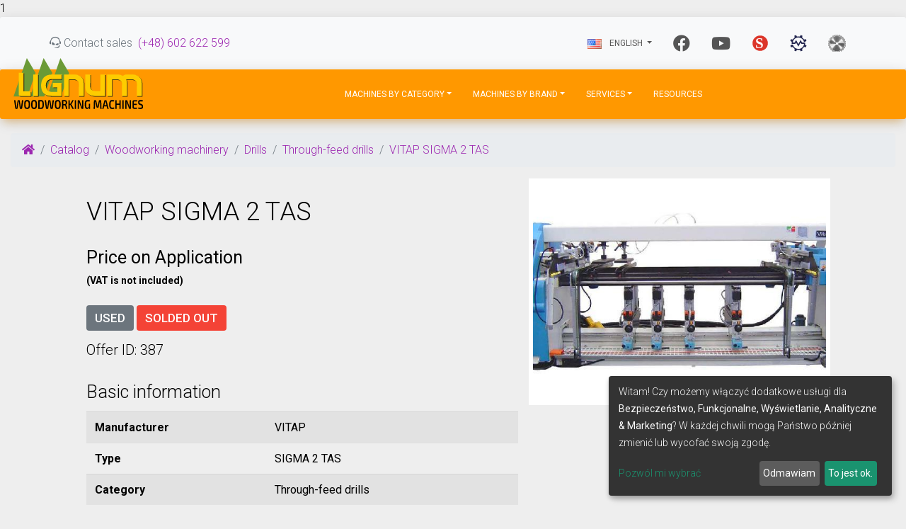

--- FILE ---
content_type: text/html; charset=utf-8
request_url: https://www.lignum-maszyny.eu/catalog/item-en/387,vitap-sigma-2-tas
body_size: 10539
content:
1<!DOCTYPE html>
<html lang="en">
<head>
	    	  <!-- Meta tags: begin -->
    <title>VITAP SIGMA 2 TAS | Woodworking equipments LIGNUM</title>
	  <base href="/"/>
    <meta name="rating" content="general"/>
    <meta name="audience" content="all"/>
    <meta name="document-state" content="dynamic"/>
    <meta name="revisit" content="3 days"/>
    <meta name="revisit-after" content="3 days"/>
    <meta name="robots" content="index, follow"/>
    <meta http-equiv="content-type" content="text/html; charset=utf-8"/>
    <meta http-equiv="content-language" content="en"/>
    <meta http-equiv="x-ua-compatible" content="IE=edge,chrome=1"/>
    <meta name="viewport" content="width=device-width,initial-scale=1.0"/>
    <meta name="mobile-web-app-capable" content="yes"/>
    <meta name="apple-mobile-web-app-capable" content="yes"/>
    <meta name="apple-mobile-web-app-title" content="yes"/>
    <meta name="description" content="We offer over 600 woodworking machines - new, used and refubrished. We purchase material from liquidated factories and as part of the replacement of the machine park. "/>
    <meta name="url" content="https://www.lignum-maszyny.eu/catalog/item-en/387,vitap-sigma-2-tas"/>
    <!-- Meta tags: end -->
    
    <link rel="profile" href="http://gmpg.org/xfn/11">
    <link rel="shortcut icon" href="/favicon.ico" type="image/x-icon">
    <link rel="alternate" hreflang="pl" href="https://www.lignum-maszyny.eu/catalog/item-pl/387,vitap-sigma-2-tas" />
<link rel="alternate" hreflang="ru" href="https://www.lignum-maszyny.eu/catalog/item-ru/387,vitap-sigma-2-tas" />
<link rel="alternate" hreflang="de" href="https://www.lignum-maszyny.eu/catalog/item-de/387,vitap-sigma-2-tas" />
<link rel="alternate" hreflang="x-default" href="https://www.lignum-maszyny.eu/" />
<meta property="og:url" content="https://www.lignum-maszyny.eu/catalog/item-en/387,vitap-sigma-2-tas" />
<meta property="og:type" content="website" />
<!-- Begin head scripts -->
			
			
	
				  
	<!-- Global site tag (gtag.js) - Google Analytics -->
<script async src="https://www.googletagmanager.com/gtag/js?id=G-LD057F97RT"></script>
<script>
  window.dataLayer = window.dataLayer || [];
  function gtag(){dataLayer.push(arguments);}
  gtag('js', new Date());

  gtag('config', 'G-LD057F97RT');
</script>
  <script>
    (function(w,d,t,u,n,a,m){w['MauticTrackingObject']=n;
      w[n]=w[n]||function(){(w[n].q=w[n].q||[]).push(arguments)},a=d.createElement(t),
      m=d.getElementsByTagName(t)[0];a.async=1;a.src=u;m.parentNode.insertBefore(a,m)
    })(window,document,'script','https://go.lignum-maszyny.eu/mtc.js','mt');

    mt('send', 'pageview', {"tags":"cat-wood-drills"});
  </script>



		<link type="text/css" href="/vendor/kidprotect/klaro/dist/klaro.min.css" rel="stylesheet" media="all" />   
    <script defer type="text/javascript" src="/assets/js/klaro-config.js"></script>
    <script defer type="text/javascript" src="/vendor/kidprotect/klaro/dist/klaro.js"></script>	<link type="text/css" href="https://fonts.googleapis.com/css?family=Montserrat:500|Roboto:300,400,500,700|Roboto+Slab:400,700;subset=latin-ext" rel="stylesheet" media="all" />
<link type="text/css" href="https://fonts.googleapis.com/css?family=Material+Icons" rel="stylesheet" media="all" />
<link type="text/css" href="https://cdnjs.cloudflare.com/ajax/libs/font-awesome/5.13.0/css/all.min.css" rel="stylesheet" media="all" />
<link type="text/css" href="/vendor/creativetimofficial/material-kit/assets/css/material-kit.min.css" rel="stylesheet" media="all" />
<link type="text/css" href="https://unpkg.com/aos@next/dist/aos.css" rel="stylesheet" media="all" />
<link type="text/css" href="/vendor/select2/select2/dist/css/select2.min.css" rel="stylesheet" media="all" />
<link type="text/css" href="/vendor/ttskch/select2-bootstrap4-theme/dist/select2-bootstrap4.min.css" rel="stylesheet" media="all" />
<link type="text/css" href="https://www.lignum-maszyny.eu/assets/css/custom.css" rel="stylesheet" media="all" />	<script type="text/javascript" src="/vendor/creativetimofficial/material-kit/assets/js/core/jquery.min.js"></script>
<script type="text/javascript" src="https://unpkg.com/aos@next/dist/aos.js"></script>
<script type="text/javascript" src="/vendor/imakewebthings/waypoints/lib/jquery.waypoints.min.js"></script><!-- End head scripts -->
    
</head>
<body>
	
<header class="navbar navbar-expand navbar-dark flex-column flex-md-row bd-navbar bg-light mb-0">
	<div class="container">
		<div class="navbar-nav-scroll">
			<ul class="navbar-nav bd-navbar-nav flex-row">
				<li class="nav-item pr-1">
					<span class="text-muted mr-1"><i class="fab fa-teamspeak"></i> Contact sales</span>
					<a class="topbar-link text-nowrap" href="tel:048602622599">
						 (+48) 602 622 599					</a>
				</li>
			</ul>
		</div>
		<ul class="navbar-nav ml-md-auto">
			<li class="nav-item dropdown ml-lg-2 disable-autohide">
				<a class="nav-link dropdown-toggle" href="#" data-toggle="dropdown"><img src="/assets/img/flags/flag_en.png" width="20" alt="English" class="mr-2" />					<span class="d-none d-lg-inline-block">English</span>
					<span class="d-lg-none">EN</span>
				</a>
				<ul class="dropdown-menu dropdown-menu-right">
				  <li><a class="dropdown-item pb-1" href="/switch-lang/pl"><img src="/assets/img/flags/flag_pl.png" width="20" alt="Polski" class="mr-2" /> Polski</a></li>
				  <li><a class="dropdown-item pb-1" href="/switch-lang/en"><img src="/assets/img/flags/flag_en.png" width="20" alt="English" class="mr-2" /> English</a></li>
				  <li><a class="dropdown-item pb-1" href="/switch-lang/de"><img src="/assets/img/flags/flag_de.png" width="20" alt="Deutsche" class="mr-2" /> Deutsche</a></li>
				  <li><a class="dropdown-item pb-1" href="/switch-lang/ru"><img src="/assets/img/flags/flag_ru.png" width="20" alt="Pусский" class="mr-2" /> Pусский</a></li>
				</ul>
			</li>
							<li class="nav-item"><a href="https://www.facebook.com/lignumEU/" class="nav-link" title="Like us on Facebook" target="facebook"><i class="fab fa-facebook fa-2x"></i></a></li>

							<li class="nav-item"><a href="https://www.youtube.com/user/LignumMaszyny" class="nav-link" title="Subscribe channel on YouTube" target="youtube"><i class="fab fa-youtube fa-2x"></i></a></li>

							<li class="nav-item"><a href="https://sprzedajemy.pl/klodawa-44732/biznes-i-przemysl/produkcja" class="nav-link" title="Find us on sprzedajemy.pl" target="sprzedajemy"><i class="my-icon icon-sprzedajemy text-danger"></i></a></li>

							<li class="nav-item"><a href="https://www.machineseeker.pl/Haendler/45607/P-P-H-U-LIGNUM-Przemys-aw-Kretowicz-K-odawa" class="nav-link" title="Find us on machineseekeer.com" target="machineseekeer"><i class="my-icon icon-machineseeker text-danger"></i></a></li>

							<li class="nav-item"><a href="https://www.macchine-legno.com/en/view/usermachinery/715" class="nav-link" title="Find us on macchine-legno.com" target="macchinelegno"><i class="my-icon icon-macchinelegno text-danger"></i></a></li>

					</ul>
	</div>
</header>
<header class="header header-with-topbar">

	<!-- Begin top-menu --->
	<nav class="navbar navbar-expand-lg bg-warning"  color-on-scroll="100">
		<div class="container-fluid">
		  <div class="navbar-translate">
			<a class="navbar-brand mr-0 mr-md-2" href="/">
			  <div class="logo-image">
				<img src="/assets/img/lignum_logo-en.svg" class="img-fluid">
			  </div>
			</a>

			<button class="navbar-toggler" type="button" data-toggle="collapse" aria-expanded="false" aria-label="Toggle navigation">
				<span class="sr-only">Toggle navigation</span>
				<span class="navbar-toggler-icon"></span>
				<span class="navbar-toggler-icon"></span>
				<span class="navbar-toggler-icon"></span>
			</button>
		  </div>

		  <div class="collapse navbar-collapse">

			  <ul class="navbar-nav ml-md-auto">
				
  <li class="nav-item dropdown megamenu-li">
    <a class="nav-link dropdown-toggle" href="" id="dropdown01" data-toggle="dropdown" aria-haspopup="true" aria-expanded="false">Machines by Category</a>
    <div class="dropdown-menu megamenu" aria-labelledby="dropdown01">
      <p class="lead h4"><strong>We offer over 300 machines. Select the condition or category of the machines you are looking for.</strong></p>
      <div class="row">
        <div class="col-lg-3 col-sm-12">
          <div>
          <p class="h4 text-info"><strong>Browse with state</strong></p>
          <a class="dropdown-item" href="/catalog-en?condition=any&price-range=any">Browse all machines</a>
          <hr>
          <a class="dropdown-item" href="/catalog-en?condition=new&price-range=any">New machines</a>
          <a class="dropdown-item" href="/catalog-en?condition=used&price-range=any">Used machines</a>
          <a class="dropdown-item" href="/catalog-en?condition=refurbished&price-range=any">Refurbished machines</a>
          </div>
        </div>
        <div class="col-lg-9 col-sm-12">
          <p class="h4 text-warning"><strong>Filter by category <span class="small d-md-none">(scroll down)</span></strong></p>
          <div class="row row-cols-1 row-cols-sm-1 row-cols-md-1 row-cols-lg-3 row-cols-xl-4">
                        <div class="col">
                        <a href="/catalog-en/154,complete-machine-sets?price-range=any&amp;condition=any" class="dropdown-item">Complete machine sets</a>                        </div>
                        <div class="col">
                        <a href="/catalog-en/201,compressed-air-technique?price-range=any&amp;condition=any" class="dropdown-item">Compressed air technique</a>                        </div>
                        <div class="col">
                        <a href="/catalog-en/44,extraction-installations-dedusting?price-range=any&amp;condition=any" class="dropdown-item">Extraction installations, dedusting</a>                        </div>
                        <div class="col">
                        <a href="/catalog-en/155,forest-machines?price-range=any&amp;condition=any" class="dropdown-item">Forest machines</a>                        </div>
                        <div class="col">
                        <a href="/catalog-en/238,giben?price-range=any&amp;condition=any" class="dropdown-item">GIBEN</a>                        </div>
                        <div class="col">
                        <a href="/catalog-en/239,giben?price-range=any&amp;condition=any" class="dropdown-item">GIBEN</a>                        </div>
                        <div class="col">
                        <a href="/catalog-en/197,heating-technique-wood-drying?price-range=any&amp;condition=any" class="dropdown-item">Heating technique, wood drying</a>                        </div>
                        <div class="col">
                        <a href="/catalog-en/22,house-building-machines?price-range=any&amp;condition=any" class="dropdown-item">House building machines</a>                        </div>
                        <div class="col">
                        <a href="/catalog-en/214,machines-for-pvc?price-range=any&amp;condition=any" class="dropdown-item">Machines for PVC</a>                        </div>
                        <div class="col">
                        <a href="/catalog-en/160,metal-machines?price-range=any&amp;condition=any" class="dropdown-item">Metal machines</a>                        </div>
                        <div class="col">
                        <a href="/catalog-en/218,other-machines?price-range=any&amp;condition=any" class="dropdown-item">Other machines</a>                        </div>
                        <div class="col">
                        <a href="/catalog-en/192,painting-equipment?price-range=any&amp;condition=any" class="dropdown-item">Painting equipment</a>                        </div>
                        <div class="col">
                        <a href="/catalog-en/16,parts-accessories-tools?price-range=any&amp;condition=any" class="dropdown-item">Parts, accessories, tools</a>                        </div>
                        <div class="col">
                        <a href="/catalog-en/210,storage-systems?price-range=any&amp;condition=any" class="dropdown-item">Storage systems</a>                        </div>
                        <div class="col">
                        <a href="/catalog-en/36,transport-equipment?price-range=any&amp;condition=any" class="dropdown-item">Transport equipment</a>                        </div>
                        <div class="col">
                        <a href="/catalog-en/34,woodworking-machinery?price-range=any&amp;condition=any" class="dropdown-item">Woodworking machinery</a>                        </div>
                      </div>
        </div>
      </div>
	  <div class="text-center">
      <hr>
      <p class="h4">Did not find what you are looking for? <a href="/#ask-us" class="btn-link">Ask Us!</a></p>
	  </div>
      <p class="lead"></p>
    </div>
  </li>
					<li class="nav-item dropdown megamenu-li">
      <a class="nav-link dropdown-toggle" href="" id="dropdown01" data-toggle="dropdown" aria-haspopup="true" aria-expanded="false">Machines by Brand</a>
      <div class="dropdown-menu megamenu" aria-labelledby="dropdown01">
		<div class="row">
			<div class="col-md-12">
				<p class="h4">Most popular producers</p>
				<div class="row row-cols-2 row-cols-sm-2 row-cols-md-2 row-cols-lg-8 row-cols-xl-12 brands-browser">
								 <div class="col pb-2">
					<div class="text-center brand-item">
						<a href="/catalog-en?prod=goma&amp;cat=0&amp;condition=any"><img src="/upload/manufacturers/goma-logo.jpg" alt="GOMA" class="brand-logo" /> GOMA</a>					</div>
				 </div>
								 <div class="col pb-2">
					<div class="text-center brand-item">
						<a href="/catalog-en?prod=homag&amp;cat=0&amp;condition=any"><img src="/upload/manufacturers/homag-group-logo.jpg" alt="HOMAG" class="brand-logo" /> HOMAG</a>					</div>
				 </div>
								 <div class="col pb-2">
					<div class="text-center brand-item">
						<a href="/catalog-en?prod=gomad&amp;cat=0&amp;condition=any"><img src="/upload/manufacturers/gomad-logo.jpg" alt="GOMAD" class="brand-logo" /> GOMAD</a>					</div>
				 </div>
								 <div class="col pb-2">
					<div class="text-center brand-item">
						<a href="/catalog-en?prod=famad-paczkow&amp;cat=0&amp;condition=any"><img src="/upload/manufacturers/famad-logo.jpg" alt="FAMAD PACZKÓW" class="brand-logo" /> FAMAD PACZKÓW</a>					</div>
				 </div>
								 <div class="col pb-2">
					<div class="text-center brand-item">
						<a href="/catalog-en?prod=biesse&amp;cat=0&amp;condition=any"><img src="/upload/manufacturers/biesse-group.jpg" alt="BIESSE" class="brand-logo" /> BIESSE</a>					</div>
				 </div>
								 <div class="col pb-2">
					<div class="text-center brand-item">
						<a href="/catalog-en?prod=scm-group&amp;cat=0&amp;condition=any"><img src="/upload/manufacturers/scm-group-logo.jpg" alt="SCM GROUP" class="brand-logo" /> SCM GROUP</a>					</div>
				 </div>
								 <div class="col pb-2">
					<div class="text-center brand-item">
						<a href="/catalog-en?prod=safo-slupsk&amp;cat=0&amp;condition=any"><img src="/upload/manufacturers/safo-logo.jpg" alt="SAFO SŁUPSK" class="brand-logo" /> SAFO SŁUPSK</a>					</div>
				 </div>
								 <div class="col pb-2">
					<div class="text-center brand-item">
						<a href="/catalog-en?prod=holz-her&amp;cat=0&amp;condition=any"><img src="/upload/manufacturers/holz-her-logo.jpg" alt="HOLZ-HER" class="brand-logo" /> HOLZ-HER</a>					</div>
				 </div>
								 <div class="col pb-2">
					<div class="text-center brand-item">
						<a href="/catalog-en?prod=acosta&amp;cat=0&amp;condition=any"><img src="/upload/manufacturers/a_costa-logo.jpg" alt="A.COSTA" class="brand-logo" /> A.COSTA</a>					</div>
				 </div>
								 <div class="col pb-2">
					<div class="text-center brand-item">
						<a href="/catalog-en?prod=steton&amp;cat=0&amp;condition=any"><img src="/upload/manufacturers/steton-logo.jpg" alt="STETON" class="brand-logo" /> STETON</a>					</div>
				 </div>
								 <div class="col pb-2">
					<div class="text-center brand-item">
						<a href="/catalog-en?prod=tos-svitavy&amp;cat=0&amp;condition=any"><img src="/upload/manufacturers/tos-svitavy-logo.GIF" alt="TOS SVITAVY" class="brand-logo" /> TOS SVITAVY</a>					</div>
				 </div>
								 <div class="col pb-2">
					<div class="text-center brand-item">
						<a href="/catalog-en?prod=famad&amp;cat=0&amp;condition=any"><img src="/upload/manufacturers/famad.jpg" alt="FAMAD" class="brand-logo" /> FAMAD</a>					</div>
				 </div>
								</div>
			</div>
      </div>
	  <div class="text-center">
      <hr>
      <p class="h4">Is the manufacturer not listed? <a href="/catalog-en" class="btn-link">Find machines from another manufacturer</a></p>
	  </div>
	</li>
	
					        ﻿	<li class="nav-item dropdown megamenu-li">
       <a class="nav-link dropdown-toggle" href="" id="dropdown01" data-toggle="dropdown" aria-haspopup="true" aria-expanded="false">Services</a>
       <div class="dropdown-menu megamenu" aria-labelledby="dropdown01">
        <div class="row">
                                  <div class="col-sm-12 col-lg-3">
                          <h5>Machine production</h5>
                              
              <a class="dropdown-item" href="machine-production/production-of-new-machines">Production of new machines</a>
                              
              <a class="dropdown-item" href="machine-production/stationary-dust-extraction">Stationary dust extraction</a>
                                        <h5>Production of components</h5>
                              
              <a class="dropdown-item" href="production-of-components/drilling-heads">Drilling heads</a>
                                      </div>
                                  <div class="col-sm-12 col-lg-3">
                          <h5>Maintenance</h5>
                              
              <a class="dropdown-item" href="maintenance/service-and-repairs-of-carpentry-machines">Service and repairs of carpentry machines</a>
                              
              <a class="dropdown-item" href="maintenance/regeneration-of-glue-and-paint-rollers">Regeneration of glue and paint rollers</a>
                              
              <a class="dropdown-item" href="maintenance/transport-tapes">Transport tapes</a>
                              
              <a class="dropdown-item" href="maintenance/applying-glue">Applying glue</a>
                              
              <a class="dropdown-item" href="maintenance/sale-of-spare-parts-for-machines">Sale of spare parts for machines</a>
                              
              <a class="dropdown-item" href="maintenance/tools">Tools</a>
                                      </div>
                                  <div class="col-sm-12 col-lg-3">
                          <h5>Logistic</h5>
                              
              <a class="dropdown-item" href="logistic/loading">Loading</a>
                              
              <a class="dropdown-item" href="logistic/moving-factories">Moving factories</a>
                                        <h5>Other services</h5>
                              
              <a class="dropdown-item" href="other-services/consulting">Consulting</a>
                              
              <a class="dropdown-item" href="other-services/financing">Financing</a>
                              
              <a class="dropdown-item" href="other-services/door-made-of-raw-wood-lignum">Door made of raw wood LIGNUM</a>
                              
              <a class="dropdown-item" href="other-services/"></a>
                                      </div>
                   <div class="col-sm-6 col-lg-3">
          <img src="/assets/img/services-menu.jpg" alt="services" class="img-fluid" />         </div>
        </div>
       </div>
	</li>           
				<li class="nav-item">
                <a href="/about/resources" class="nav-link">Resources</a>				</li>
			  </ul>
        <div class="ml-auto">
        </div>
		  </div>
	  </div>
	</nav>

	<!-- End top-menu --->
</header>
	<div id="content-wrapper">
		
  <div class="container-fluid product-page">
		<nav aria-label="breadcrumb">
<ol class="breadcrumb">
<li class="breadcrumb-item"><a href="/"><i class="fas fa-home"></i></a></li><li class="breadcrumb-item"><a href="/catalog-en">Catalog</a></li><li class="breadcrumb-item"><a href="/catalog-en/34,woodworking-machinery">Woodworking machinery</a></li><li class="breadcrumb-item"><a href="/catalog-en/96,drills">Drills</a></li><li class="breadcrumb-item"><a href="/catalog-en/102,through-feed-drills">Through-feed drills</a></li><li class="breadcrumb-item"><a href="/catalog/item-en/387,vitap-sigma-2-tas">VITAP SIGMA 2 TAS</a></li></ol>
</nav>

<script type="application/ld+json">
    {"@context":"http:\/\/schema.org","@type":"BreadcrumbList","itemListElement":[{"@type":"ListItem","position":1,"name":"Catalog","item":"https:\/\/www.lignum-maszyny.eu\/catalog-en"},{"@type":"ListItem","position":2,"name":"Woodworking machinery","item":"https:\/\/www.lignum-maszyny.eu\/catalog-en\/34,woodworking-machinery"},{"@type":"ListItem","position":3,"name":"Drills","item":"https:\/\/www.lignum-maszyny.eu\/catalog-en\/96,drills"},{"@type":"ListItem","position":4,"name":"Through-feed drills","item":"https:\/\/www.lignum-maszyny.eu\/catalog-en\/102,through-feed-drills"},{"@type":"ListItem","position":5,"name":"VITAP SIGMA 2 TAS"}]}</script>    <script type="application/ld+json">
      {"@context":"http:\/\/schema.org","@type":"Product","name":"VITAP SIGMA 2 TAS","description":"VITAP automatic through-feed drilling machine Type \/ Model: 2TAS Year of manufacture: 2006 Technical condition: Good Technical description: The right horizontal unit is movable and can slide over vertical units also with mounted drills. The drill has a drilling cycle alternating vertically \/ horizontally. The machine can be equipped with vertical bottom drilling units with heads rotated on 9 spindles. Special heads can be ordered. The lower vertical drilling unit is equipped with 2 motors 1.5 HP (1.1 kW) sliding on a sled and prepared to be combined with rotary heads. The lateral movement of the motors and the rotation of the heads are pneumatically blocked by a switch mounted on the front of the unit. The longitudinal adjustment of the drilling unit is very simple and is done by releasing the pressure and moving on the shoe. Equipment: &quot;utility work table 2 500 mm;&quot; 2 horizontal drilling units with 21 spindles each prepared for quick couplers with motors of 2.5 HP (1.84kW); &quot;digital gauges for thickness adjustment;&quot; 2 pneumatic bumpers; &quot;pneumatic bumpers based on the element - frontal and side;&quot; spindle center distance 32 mm. &quot;lower vertical drilling unit is equipped with 2 motors 1.5 HP (1.1kW) movable on a sled&quot; number of vertical drilling units: 3 pcs. (each set with two heads, 9 spindles)","image":"https:\/\/www.lignum-maszyny.eu\/upload\/items\/photo_id_6329_full.jpg","category":"Through-feed drills","offers":{"@type":"Offer","availability":"https:\/\/schema.org\/SoldOut","url":"https:\/\/www.lignum-maszyny.eu\/catalog\/item-en\/387,vitap-sigma-2-tas"}}    </script>
   
		<div class="row">
			<div class="col-md-6 offset-md-1">
				<div class="row">
					<div class="col-md-12">
						<h1 class="h2">VITAP SIGMA 2 TAS</h1>
						<div class="price-wrapper h3">
							<span class="lead h3"><strong>Price on Application</strong></span>
<p>(VAT is not included)</p>
						</div>
						<div id="offer-tags">
							<span class="badge badge-secondary h5">USED</span>
							<span class="badge badge-danger h5">solded out</span>
													</div>
						<div id="offer-id"><p class="lead">Offer ID: 387</p></div>            
					</div>
					<div id="meta-detail" class="col-md-12">
						<h3>Basic information</h3>
						<table class="table table-striped">
							<tbody>
								<tr class="d-flex"><th class="col-5">Manufacturer</th><td class="col-7">VITAP</td></tr>
								<tr class="d-flex"><th class="col-5">Type</th><td class="col-7">SIGMA 2 TAS</td></tr>
								<tr class="d-flex"><th class="col-5">Category</th><td class="col-7">Through-feed drills</td></tr>
							</tbody>
						</table>
					</div>
					<div id="shipping" class="col-md-12">
											<h3>Shipping</h3>
					<table class="table table-striped">
						<tbody>
							<tr class="d-flex"><th class="col-5">Delivery</th><td class="col-7">
															<span class="badge badge-info">to be agreed</span>							</td></tr>
							<tr class="d-flex"><th class="col-5">Terms</th><td class="col-7">
							</td></tr>

													</tbody>
					</table>
					</div>
				</div>
			</div>
			<div class="col-md-4">
				<!-- Offer gallery -->
<div class="row row-xs-cols-1 mb-3">
      
          <a href="/upload/items/photo_id_6329_full.jpg" class="col-md-12 glightbox3 image-gallery" style="display:block;" data-gallery="offer-gallery"><img src="/upload/items/photo_id_6329_full.jpg" alt="Through-feed drills VITAP SIGMA 2 TAS" class="img-fluid" /><div class="image-gallery-overlay"><span class="image-gallery-all"></span></div></a>          
</div>

<!--
<div id="carouselMachine" class="carousel slide" data-ride="carousel" data-interval="3000">
	<ol class="carousel-indicators">
              <li data-target="#carouselMachine" data-slide-to="active" class=""></li>
        </ol>
    <div class="carousel-inner">
                          <div class="carousel-item active">
            <img src="/upload/items/photo_id_6329_full.jpg" alt="Through-feed drills VITAP SIGMA 2 TAS" class="d-block w-100 glightbox3" data-gallery="gallery" />          </div>
              </ul>
      <a class="carousel-control-prev" href="#carouselMachine" role="button" data-slide="prev">
        <i class="material-icons">keyboard_arrow_left</i>
        <span class="sr-only">Previous</span>
      </a>
      <a class="carousel-control-next" href="#carouselMachine" role="button" data-slide="next">
        <i class="material-icons">keyboard_arrow_right</i>
        <span class="sr-only">Next</span>
      </a>
    </div>
</div>
 -->

<!-- End offer gallery -->



<link type="text/css" href="/vendor/biati-digital/glightbox/dist/css/glightbox.min.css" rel="stylesheet" /><script type="text/javascript" src="/vendor/biati-digital/glightbox/dist/js/glightbox.js"></script>
<script>

    $(document).ready(function() {
      var lightboxVideo = GLightbox({
        selector: '.glightbox3'
      });
      /*
      $(".fancybox").jqPhotoSwipe({
        galleryOpen: function (gallery) {
          //with `gallery` object you can access all methods and properties described here http://photoswipe.com/documentation/api.html
          //console.log(gallery);
          //console.log(gallery.currItem);
          //console.log(gallery.getCurrentIndex());
          //gallery.zoomTo(1, {x:gallery.viewportSize.x/2,y:gallery.viewportSize.y/2}, 500);
          gallery.toggleDesktopZoom();
        }
      });
      */
  });
</script>
							</div>
		</div>
		<div class="row">
			<div class="col-md-4 order-md-2">
				
<style type="text/css" scoped>
    .mauticform-name { font-weight: bold; font-size: 1.5em; margin-bottom: 3px; }
    .mauticform-description { margin-top: 2px; margin-bottom: 10px; }
    .mauticform-error { margin-bottom: 10px; color: red; }
    .mauticform-message { margin-bottom: 10px;color: green; }
    .mauticform-row.mauticform-required .mauticform-label:after { color: #e32; content: " *"; display: inline; }
    .mauticform-helpmessage { display: block; font-size: 0.9em; margin-bottom: 3px; }
    .mauticform-errormsg { display: block; color: red; margin-top: 2px; }
</style>

<div class="card">
  <div class="card-header card-header-text card-header-primary">
    <div class="card-text">
      <h4 class="card-title px-3 py-2">Are you interested in the offer or looking for something similar?</h4>
    </div>
  </div>
  <div class="card-body">
    <h5 class="card-subtitle h4">Contact sales</h5>
    <div class="row mb-3">
      <div class="col-4">
        <img src="/assets/img/contact-pkretowicz.jpg" alt="Przemysław Kretowicz" class="img-fluid rounded float-left" />      </div>
      <div class="col-8">
        <p class="card-text">
          Przemysław Kretowicz<br>
          <a class="topbar-link text-nowrap" href="tel:048602622599">
             (+48) 602 622 599          </a><br>
          <a href="&#109;&#097;&#105;&#108;&#116;&#111;&#058;lignum@lignum-maszyny.pl">lignum@lignum-maszyny.pl</a><br>
          Business hours: Mon-Fri - 8-18        </p>
      </div>
    </div>
    <div class="cta text-center p-2">
      <button id="button-open-inquiry-form" name="inquiry-modal" class="btn btn-rose btn-fill btn-lg btn-round btn-block" data-toggle="modal" data-target="#mauticform_wrapper_inquiryoffer">Ask for an offer</button>    </div>
  </div>
</div>

<div id="mauticform_wrapper_inquiryoffer" data-backdrop="static" class="mauticform_wrapper modal fade" tabindex="-1" role="dialog">
  <div class="modal-dialog modal-xl" role="document">
    <div class="modal-content">
      <form autocomplete="false" role="form" method="post" action="https://go.lignum-maszyny.eu/form/submit?formId=2" id="mauticform_inquiryoffer" data-mautic-form="inquiryoffer" enctype="multipart/form-data">
        <input id="mauticform_input_inquiryoffer_inquiry_url" name="mauticform[inquiry_url]" value="https://www.lignum-maszyny.eu/catalog/item-en/387,vitap-sigma-2-tas" class="mauticform-hidden" type="hidden">
        <input id="mauticform_input_inquiryoffer_inquirycategory" name="mauticform[inquirycategory]" value="Through-feed drills" class="mauticform-hidden" type="hidden">
        <input id="mauticform_input_inquiryoffer_inquiryofferid" name="mauticform[inquiryofferid]" value="387" class="mauticform-hidden" type="hidden">
        <input id="mauticform_input_inquiryoffer_inquiryoffertype" name="mauticform[inquiryoffertype]" value="SIGMA 2 TAS" class="mauticform-hidden" type="hidden">
        <input id="mauticform_input_inquiryoffer_inquirylang" name="mauticform[inquirylang]" value="en" class="mauticform-hidden" type="hidden">
        <input id="mauticform_input_inquiryoffer_inquirymanufacturer" name="mauticform[inquirymanufacturer]" value="VITAP" class="mauticform-hidden" type="hidden">
                <div class="modal-header">
          <h3 class="modal-title mt-0"><strong>Send inquiry of offer</strong></h3>
          <button type="button" class="close" data-dismiss="modal" aria-label="Close">
            <span aria-hidden="true">&times;</span>
          </button>
        </div>
        <div class="mauticform-innerform modal-body">


          <div class="mauticform-page-wrapper mauticform-page-1" data-mautic-form-page="1">
            <div class="row">
              <div class="col-md-6 col-sm-12">
                <div id="mauticform_inquiryoffer_inquiryfirstname" data-validate="inquiryfirstname" data-validation-type="text" class="mauticform-row mauticform-text mauticform-field-1 mauticform-required form-group bmd-form-group">
                  <label id="mauticform_label_inquiryoffer_inquiryfirstname" for="mauticform_input_inquiryoffer_inquiryfirstname" class="mauticform-label bmd-label-floating">Firstname</label>
                  <input id="mauticform_input_inquiryoffer_inquiryfirstname" name="mauticform[inquiryfirstname]" value="" class="mauticform-input form-control" type="text">
                  <span class="mauticform-errormsg" style="display: none;">Enter your firstname</span>
                </div>
              </div>
              <div class="col-md-6 col-sm-12">
                <div id="mauticform_inquiryoffer_inquirylastname" data-validate="inquirylastname" data-validation-type="text" class="mauticform-row mauticform-text mauticform-field-2 mauticform-required form-group bmd-form-group">
                    <label id="mauticform_label_inquiryoffer_inquirylastname" for="mauticform_input_inquiryoffer_inquirylastname" class="mauticform-label bmd-label-floating">Lastname</label>
                    <input id="mauticform_input_inquiryoffer_inquirylastname" name="mauticform[inquirylastname]" value="" class="mauticform-input form-control" type="text">
                    <span class="mauticform-errormsg" style="display: none;">Enter your lastname</span>
                </div>
              </div>
            </div>
            <div class="row">
              <div class="col-md-6 col-sm-12">
                <div id="mauticform_inquiryoffer_inquiryemail" form-group data-validate="inquiryemail" data-validation-type="email" class="mauticform-row mauticform-email mauticform-field-1 mauticform-required form-group bmd-form-group">
                    <label id="mauticform_label_inquiryoffer_inquiryemail" for="mauticform_input_inquiryoffer_inquiryemail" class="mauticform-label bmd-label-floating">Email</label>
                    <input id="mauticform_input_inquiryoffer_inquiryemail" name="mauticform[inquiryemail]" value="" form-control class="mauticform-input form-control" type="email">
                    <span class="mauticform-errormsg" style="display: none;">Enter valid email address</span>
                </div>
              </div>
              <div class="col-md-6 col-sm-12">
                <div id="mauticform_inquiryoffer_inquiryphone" form-group class="mauticform-row mauticform-text mauticform-field-2 form-group bmd-form-group">
                    <label id="mauticform_label_inquiryoffer_inquiryphone" for="mauticform_input_inquiryoffer_inquiryphone" class="mauticform-label bmd-label-floating">Phone</label>
                    <input id="mauticform_input_inquiryoffer_inquiryphone" name="mauticform[inquiryphone]" value="" form-control class="mauticform-input form-control" type="text">
                    <span class="mauticform-errormsg" style="display: none;"></span>
                </div>
              </div>
            </div>

            <div id="mauticform_inquiryoffer_inquirymessage" form-group data-validate="inquirymessage" data-validation-type="textarea" class="mauticform-row mauticform-text mauticform-field-3 mauticform-required form-group bmd-form-group">
                <label id="mauticform_label_inquiryoffer_inquirymessage" for="mauticform_input_inquiryoffer_inquirymessage" class="mauticform-label bmd-label-floating">Message</label>
                <textarea id="mauticform_input_inquiryoffer_inquirymessage" name="mauticform[inquirymessage]" rows="6" form-control class="mauticform-textarea form-control"></textarea>
                <span class="mauticform-errormsg" style="display: none;">Type message</span>
            </div>

            <div class="row">
              <div class="col-md-8 col-sm-12">
                <div id="mauticform_inquiryoffer_recaptcha" class="mauticform-row mauticform-div-wrapper mauticform-field-14">
                  <input id="mauticform_input_inquiryoffer_recaptcha" name="mauticform[recaptcha]" value="" class="mauticform-input" type="hidden">
                  <span class="mauticform-errormsg" style="display: none;"></span>
                </div>
                <div class="mauticform-error" id="mauticform_inquiryoffer_error"></div>
                <div class="mauticform-message" id="mauticform_inquiryoffer_message"></div>
              </div>
              <div class="col-md-4 col-sm-12">
                <div id="mauticform_inquiryoffer_submit" class="mauticform-row mauticform-button-wrapper mauticform-field-12 pt-md-4 form-group bmd-form-group">
                    <button type="submit" name="mauticform[submit]" id="mauticform_input_inquiryoffer_submit" value="" class="btn btn-lg btn-rose btn-fill btn-lg btn-round">Send inquiry</button>
                    <button type="button" class="btn btn-default btn-round btn-fill" data-dismiss="modal">Cancel</button>
                </div>
              </div>
            </div>
            <div id="mauticform_inquiryoffer_inquiryinformation" class="mauticform-row mauticform-freehtml mauticform-field-4 form-group bmd-form-group">
                <div id="mauticform_input_inquiryoffer_inquiryinformation" name="mauticform[inquiryinformation]" value="" class="mauticform-freehtml">
                    <p>Your personal data provided in the form will be processed by the Data Administrator in order to answer the question asked, in particular related to the presentation of a commercial offer based on your consent.<br />
The Data Administrator is PPHU LIGNUM Przemysław Kretowicz based in Kłodawa.</p>                    <p>All information on data processing and related rights can be found in the <a target="privacy" href="about/policy">privacy policy</a>.</p>                </div>
            </div>
          </div>
        </div>
        <div class="modal-footer">
          <small>This site is protected by reCAPTCHA and the Google <a href="https://policies.google.com/privacy" target="ref">Privacy Policy</a> and <a href="https://policies.google.com/terms" target="ref">Terms of Service</a> apply.</small>
    		</div>

        <input type="hidden" name="mauticform[formId]" id="mauticform_inquiryoffer_id" value="2">
        <input type="hidden" name="mauticform[return]" id="mauticform_inquiryoffer_return" value="">
        <input type="hidden" name="mauticform[formName]" id="mauticform_inquiryoffer_name" value="inquiryoffer">
      </form>
    </div>
  </div>
</div>

<script type="text/javascript">
    function verifyCallback_dace1c8a74175365f1190d23e4e5c84c( response ) {
        document.getElementById("mauticform_input_inquiryoffer_recaptcha").value = response;
    }
    function onLoaddace1c8a74175365f1190d23e4e5c84c() {
        grecaptcha.execute('6LdfpYEaAAAAAKr3nZoIiuuVOq5yoxaVwPmzT21d').then(function(token) {
            verifyCallback_dace1c8a74175365f1190d23e4e5c84c(token);
         });
    }
</script>
<script src="https://www.google.com/recaptcha/api.js?onload=onLoaddace1c8a74175365f1190d23e4e5c84c&amp;render=6LdfpYEaAAAAAKr3nZoIiuuVOq5yoxaVwPmzT21d"></script>

<script>
  (function($){

    // open inquiry form
    $('#button-open-inquiry-form').on('click', function(e){
      console.log('open inquiry form');
      mt('send', 'RecommenderEvent', {
        eventName: 'InquiryFormOpen',
        itemName: 'VITAP SIGMA 2 TAS',
        itemId:'387',
        category: 'Through-feed drills'
              });
    });

    // submit inquiry
    $('#mauticform_inquiryoffer_submit').on('click', function(e){
      console.log('Send inquiry form');
      mt('send', 'RecommenderEvent', {
        eventName: 'InquiryFormSend',
        itemName: 'VITAP SIGMA 2 TAS',
        itemId:'387',
        category: 'Through-feed drills'
              });
    });

  })(jQuery);
</script>
			</div>
			<div id="attributes" class="col-md-6 offset-md-1 order-md-1">
					<h3>Technical parameters</h3>
	<table class="table table-striped">
		<tbody>
										<tr class="d-flex">
				<td class="col-5">Year of production</td>
				<td class="col-7">2006</td>
			</tr>
					</tbody>
	</table>
			</div>
		</div>

	</div>

	<div>
	  	</div>
	<div>
  		</div>
</div>
	</div>
	
	<!-- Begin footer -->
	
<footer class="footer footer-default">
	<div class="container">
		<div class="row">
			<div class="copyright col-md-2 col-sm-12">
				&copy; 2025 Lignum
			</div>
			<div class="col-md-5 col-sm-12 text-left">
				<ul>
					<li></li>
					<li><a href="/about/terms">Terms</a></li>
					<li><a href="/about/policy">Privacy policy</a></li>
				</ul>
			</div>
			<div class="copyright col-md-5 col-sm-12">
			  Made with <i class="fas fa-heart heart" alt="love"></i> by <a href="https://www.make-soft.pl/?utm_source=lignum&utm_medium=author" class="create">make-SOFT</a>
			</div>
		</div>
	</div>
</footer>

		


    <div class="modal fade" id="recaptcha-progress-spiner" tabindex="-1" role="dialog" aria-labelledby="loadMeLabel">
      <div class="modal-dialog" role="document">
        <div class="modal-content">
          <div class="modal-body text-center">
            <div class="loader"></div>
            <div clas="loader-txt">
              <p>Please wait a moment - data is being checked..</p>
              <span class="spinner-border spinner-border-sm" role="status" aria-hidden="true"></span>
            </div>
          </div>
        </div>
      </div>
    </div>
<script type="text/javascript" src="/vendor/carlsednaoui/ouibounce/build/ouibounce.min.js"></script>
<div id="ouibounce-modal" class="modal fade" tabindex="-1" role="dialog" aria-labelledby="oferentModalCenterTitle" aria-hidden="true">
  <div class="modal-dialog modal-lg modal-danger" role="document">
    <div class="modal-content">
      <div class="modal-header text-white bg-primary pb-2 pt-2">
    <h5 class="modal-title">Sign to newsletter</h5>
  </div>
  		<div class="modal-body">
  		  <p class="lead">Thanks for visit!</p>

        <div id="mauticform_wrapper_ouibounceform" class="mauticform_wrapper">
          <form autocomplete="false" role="form" method="post" action="https://go.lignum-maszyny.eu/form/submit?formId=4" id="mauticform_ouibounceform" data-mautic-form="ouibounceform" enctype="multipart/form-data">
              <div class="mauticform-innerform">
                <div class="row mt-4 mb-2">
          			  <div class="col-2">
          		      <img src="/assets/img/ouilbounce-mail.png" alt="Envelope" class="img-fluid" />          			  </div>
          			  <div class="col-10">
          			    If you want to receive information from us about machine promotions and new offers, give us your address so that we can send you messages with our offer from time to time!                    <div class="mauticform-error" id="mauticform_ouibounceform_error"></div>
                    <div class="mauticform-message" id="mauticform_ouibounceform_message"></div>
          			  </div>
                </div>

                <div class="mauticform-page-wrapper mauticform-page-1" data-mautic-form-page="1">
                  <div class="row">
                    <div class="col-md-9">
                      <div id="mauticform_ouibounceform_email" class="mauticform-row mauticform-email mauticform-field-1 mauticform-required form-group bmd-form-group" data-validate="email" data-validation-type="email">
                          <label id="mauticform_label_ouibounceform_email" for="mauticform_input_newsletterform_email" class="mauticform-label bmd-label-floating">Email</label>
                          <input id="mauticform_input_ouibounceform_email" name="mauticform[email]" value="" class="mauticform-input form-control" type="email">
                          <span class="mauticform-errormsg" style="display: none;">Please enter valid email</span>
                      </div>
                      <div id="mauticform_ouibounceform_recaptcha" class="mauticform-row mauticform-div-wrapper mauticform-field-2">
                          <input id="mauticform_input_ouibounceform_recaptcha" name="mauticform[recaptcha]" value="" class="mauticform-input" type="hidden">
                          <span class="mauticform-errormsg" style="display: none;">You are human seriously?</span>
                      </div>
                    </div>
                    <div class="col-md-3 pt-md-2">
                      <div id="mauticform_ouibounceform_subscribe" class="mauticform-row mauticform-button-wrapper mauticform-field-3">
                        <button type="submit" name="mauticform[subscribe]" id="mauticform_input_ouibounceform_subscribe" value="" class="btn btn-rose btn-round btn-fill">Sign in</button>
                      </div>
                    </div>
                  </div>
                </div>
                <input type="hidden" name="mauticform[formId]" id="mauticform_ouibounceform_id" value="4">
                <input type="hidden" name="mauticform[return]" id="mauticform_ouibounceform_return" value="">
                <input type="hidden" name="mauticform[formName]" id="mauticform_newsletterform_name" value="ouibounceform">
              </div>
          </form>
        </div>
  		</div>

  		<div class="modal-footer d-flex">
        <div class="form-text text-right">
          <small>This site is protected by reCAPTCHA and the Google <a href="https://policies.google.com/privacy" target="ref">Privacy Policy</a> and <a href="https://policies.google.com/terms" target="ref">Terms of Service</a> apply.</small>
        </div>
        <div class="ml-auto">
  		      <button type="button" class="btn btn-secondary" data-dismiss="modal">No, thanks</button>
        </div>
  	  </div>
     </div>
   </div>
</div>

<script>
  // if you want to use the 'fire' or 'disable' fn,
  // you need to save OuiBounce to an object
  (function($){
    var _ouibounce = ouibounce(false, {
      aggressive: false,
      sitewide: true,
      timer: 100,
      callback: function() {
       $('#ouibounce-modal').modal({
         backdrop: "static",
         keyboard: false,
         show: true
       });
      }
    });
    $('body').data('ouibounce', _ouibounce);
  })(jQuery)
</script>

<script type="text/javascript">
    function verifyCallback_7590903b9d5fcec242096e1aa8e5f2f4( response ) {
        document.getElementById("mauticform_input_ouibounceform_recaptcha").value = response;
    }
    function onLoad7590903b9d5fcec242096e1aa8e5f2f4() {
        grecaptcha.execute('6LdfpYEaAAAAAKr3nZoIiuuVOq5yoxaVwPmzT21d').then(function(token) {
            verifyCallback_7590903b9d5fcec242096e1aa8e5f2f4(token);
         });
    }
</script>
<script src="https://www.google.com/recaptcha/api.js?onload=onLoad7590903b9d5fcec242096e1aa8e5f2f4&amp;render=6LdfpYEaAAAAAKr3nZoIiuuVOq5yoxaVwPmzT21d"></script>


	<script type="text/javascript" src="/vendor/creativetimofficial/material-kit/assets/js/core/popper.min.js"></script>
<script type="text/javascript" src="/vendor/creativetimofficial/material-kit/assets/js/core/bootstrap-material-design.min.js"></script>
<script type="text/javascript" src="/vendor/creativetimofficial/material-kit/assets/js/plugins/moment.min.js"></script>
<script type="text/javascript" src="/vendor/creativetimofficial/material-kit/assets/js/plugins/bootstrap-datetimepicker.js"></script>
<script type="text/javascript" src="/vendor/creativetimofficial/material-kit/assets/js/plugins/nouislider.min.js"></script>
<script type="text/javascript" src="/vendor/creativetimofficial/material-kit/assets/js/material-kit.js"></script>
<script type="text/javascript" src="/vendor/select2/select2/dist/js/select2.full.js"></script>
<script type="text/javascript" src="https://www.lignum-maszyny.eu/assets/js/custom.js"></script>		<script type="text/javascript">
    if (typeof MauticSDKLoaded == 'undefined') {
        var MauticSDKLoaded = true;
        var head            = document.getElementsByTagName('head')[0];
        var script          = document.createElement('script');
        script.type         = 'text/javascript';
        script.src          = 'https://go.lignum-maszyny.eu/media/js/mautic-form.js';
        script.onload       = function() {
            MauticSDK.onLoad();
        };
        head.appendChild(script);
        var MauticDomain = 'https://go.lignum-maszyny.eu';
        var MauticLang   = {
            'submittingMessage': "Please wait..."
        }
    }
</script>	<!-- End footer -->
</body>
</html>

--- FILE ---
content_type: text/html; charset=utf-8
request_url: https://www.google.com/recaptcha/api2/anchor?ar=1&k=6LdfpYEaAAAAAKr3nZoIiuuVOq5yoxaVwPmzT21d&co=aHR0cHM6Ly93d3cubGlnbnVtLW1hc3p5bnkuZXU6NDQz&hl=en&v=naPR4A6FAh-yZLuCX253WaZq&size=invisible&anchor-ms=20000&execute-ms=15000&cb=sq4t89i111ov
body_size: 45064
content:
<!DOCTYPE HTML><html dir="ltr" lang="en"><head><meta http-equiv="Content-Type" content="text/html; charset=UTF-8">
<meta http-equiv="X-UA-Compatible" content="IE=edge">
<title>reCAPTCHA</title>
<style type="text/css">
/* cyrillic-ext */
@font-face {
  font-family: 'Roboto';
  font-style: normal;
  font-weight: 400;
  src: url(//fonts.gstatic.com/s/roboto/v18/KFOmCnqEu92Fr1Mu72xKKTU1Kvnz.woff2) format('woff2');
  unicode-range: U+0460-052F, U+1C80-1C8A, U+20B4, U+2DE0-2DFF, U+A640-A69F, U+FE2E-FE2F;
}
/* cyrillic */
@font-face {
  font-family: 'Roboto';
  font-style: normal;
  font-weight: 400;
  src: url(//fonts.gstatic.com/s/roboto/v18/KFOmCnqEu92Fr1Mu5mxKKTU1Kvnz.woff2) format('woff2');
  unicode-range: U+0301, U+0400-045F, U+0490-0491, U+04B0-04B1, U+2116;
}
/* greek-ext */
@font-face {
  font-family: 'Roboto';
  font-style: normal;
  font-weight: 400;
  src: url(//fonts.gstatic.com/s/roboto/v18/KFOmCnqEu92Fr1Mu7mxKKTU1Kvnz.woff2) format('woff2');
  unicode-range: U+1F00-1FFF;
}
/* greek */
@font-face {
  font-family: 'Roboto';
  font-style: normal;
  font-weight: 400;
  src: url(//fonts.gstatic.com/s/roboto/v18/KFOmCnqEu92Fr1Mu4WxKKTU1Kvnz.woff2) format('woff2');
  unicode-range: U+0370-0377, U+037A-037F, U+0384-038A, U+038C, U+038E-03A1, U+03A3-03FF;
}
/* vietnamese */
@font-face {
  font-family: 'Roboto';
  font-style: normal;
  font-weight: 400;
  src: url(//fonts.gstatic.com/s/roboto/v18/KFOmCnqEu92Fr1Mu7WxKKTU1Kvnz.woff2) format('woff2');
  unicode-range: U+0102-0103, U+0110-0111, U+0128-0129, U+0168-0169, U+01A0-01A1, U+01AF-01B0, U+0300-0301, U+0303-0304, U+0308-0309, U+0323, U+0329, U+1EA0-1EF9, U+20AB;
}
/* latin-ext */
@font-face {
  font-family: 'Roboto';
  font-style: normal;
  font-weight: 400;
  src: url(//fonts.gstatic.com/s/roboto/v18/KFOmCnqEu92Fr1Mu7GxKKTU1Kvnz.woff2) format('woff2');
  unicode-range: U+0100-02BA, U+02BD-02C5, U+02C7-02CC, U+02CE-02D7, U+02DD-02FF, U+0304, U+0308, U+0329, U+1D00-1DBF, U+1E00-1E9F, U+1EF2-1EFF, U+2020, U+20A0-20AB, U+20AD-20C0, U+2113, U+2C60-2C7F, U+A720-A7FF;
}
/* latin */
@font-face {
  font-family: 'Roboto';
  font-style: normal;
  font-weight: 400;
  src: url(//fonts.gstatic.com/s/roboto/v18/KFOmCnqEu92Fr1Mu4mxKKTU1Kg.woff2) format('woff2');
  unicode-range: U+0000-00FF, U+0131, U+0152-0153, U+02BB-02BC, U+02C6, U+02DA, U+02DC, U+0304, U+0308, U+0329, U+2000-206F, U+20AC, U+2122, U+2191, U+2193, U+2212, U+2215, U+FEFF, U+FFFD;
}
/* cyrillic-ext */
@font-face {
  font-family: 'Roboto';
  font-style: normal;
  font-weight: 500;
  src: url(//fonts.gstatic.com/s/roboto/v18/KFOlCnqEu92Fr1MmEU9fCRc4AMP6lbBP.woff2) format('woff2');
  unicode-range: U+0460-052F, U+1C80-1C8A, U+20B4, U+2DE0-2DFF, U+A640-A69F, U+FE2E-FE2F;
}
/* cyrillic */
@font-face {
  font-family: 'Roboto';
  font-style: normal;
  font-weight: 500;
  src: url(//fonts.gstatic.com/s/roboto/v18/KFOlCnqEu92Fr1MmEU9fABc4AMP6lbBP.woff2) format('woff2');
  unicode-range: U+0301, U+0400-045F, U+0490-0491, U+04B0-04B1, U+2116;
}
/* greek-ext */
@font-face {
  font-family: 'Roboto';
  font-style: normal;
  font-weight: 500;
  src: url(//fonts.gstatic.com/s/roboto/v18/KFOlCnqEu92Fr1MmEU9fCBc4AMP6lbBP.woff2) format('woff2');
  unicode-range: U+1F00-1FFF;
}
/* greek */
@font-face {
  font-family: 'Roboto';
  font-style: normal;
  font-weight: 500;
  src: url(//fonts.gstatic.com/s/roboto/v18/KFOlCnqEu92Fr1MmEU9fBxc4AMP6lbBP.woff2) format('woff2');
  unicode-range: U+0370-0377, U+037A-037F, U+0384-038A, U+038C, U+038E-03A1, U+03A3-03FF;
}
/* vietnamese */
@font-face {
  font-family: 'Roboto';
  font-style: normal;
  font-weight: 500;
  src: url(//fonts.gstatic.com/s/roboto/v18/KFOlCnqEu92Fr1MmEU9fCxc4AMP6lbBP.woff2) format('woff2');
  unicode-range: U+0102-0103, U+0110-0111, U+0128-0129, U+0168-0169, U+01A0-01A1, U+01AF-01B0, U+0300-0301, U+0303-0304, U+0308-0309, U+0323, U+0329, U+1EA0-1EF9, U+20AB;
}
/* latin-ext */
@font-face {
  font-family: 'Roboto';
  font-style: normal;
  font-weight: 500;
  src: url(//fonts.gstatic.com/s/roboto/v18/KFOlCnqEu92Fr1MmEU9fChc4AMP6lbBP.woff2) format('woff2');
  unicode-range: U+0100-02BA, U+02BD-02C5, U+02C7-02CC, U+02CE-02D7, U+02DD-02FF, U+0304, U+0308, U+0329, U+1D00-1DBF, U+1E00-1E9F, U+1EF2-1EFF, U+2020, U+20A0-20AB, U+20AD-20C0, U+2113, U+2C60-2C7F, U+A720-A7FF;
}
/* latin */
@font-face {
  font-family: 'Roboto';
  font-style: normal;
  font-weight: 500;
  src: url(//fonts.gstatic.com/s/roboto/v18/KFOlCnqEu92Fr1MmEU9fBBc4AMP6lQ.woff2) format('woff2');
  unicode-range: U+0000-00FF, U+0131, U+0152-0153, U+02BB-02BC, U+02C6, U+02DA, U+02DC, U+0304, U+0308, U+0329, U+2000-206F, U+20AC, U+2122, U+2191, U+2193, U+2212, U+2215, U+FEFF, U+FFFD;
}
/* cyrillic-ext */
@font-face {
  font-family: 'Roboto';
  font-style: normal;
  font-weight: 900;
  src: url(//fonts.gstatic.com/s/roboto/v18/KFOlCnqEu92Fr1MmYUtfCRc4AMP6lbBP.woff2) format('woff2');
  unicode-range: U+0460-052F, U+1C80-1C8A, U+20B4, U+2DE0-2DFF, U+A640-A69F, U+FE2E-FE2F;
}
/* cyrillic */
@font-face {
  font-family: 'Roboto';
  font-style: normal;
  font-weight: 900;
  src: url(//fonts.gstatic.com/s/roboto/v18/KFOlCnqEu92Fr1MmYUtfABc4AMP6lbBP.woff2) format('woff2');
  unicode-range: U+0301, U+0400-045F, U+0490-0491, U+04B0-04B1, U+2116;
}
/* greek-ext */
@font-face {
  font-family: 'Roboto';
  font-style: normal;
  font-weight: 900;
  src: url(//fonts.gstatic.com/s/roboto/v18/KFOlCnqEu92Fr1MmYUtfCBc4AMP6lbBP.woff2) format('woff2');
  unicode-range: U+1F00-1FFF;
}
/* greek */
@font-face {
  font-family: 'Roboto';
  font-style: normal;
  font-weight: 900;
  src: url(//fonts.gstatic.com/s/roboto/v18/KFOlCnqEu92Fr1MmYUtfBxc4AMP6lbBP.woff2) format('woff2');
  unicode-range: U+0370-0377, U+037A-037F, U+0384-038A, U+038C, U+038E-03A1, U+03A3-03FF;
}
/* vietnamese */
@font-face {
  font-family: 'Roboto';
  font-style: normal;
  font-weight: 900;
  src: url(//fonts.gstatic.com/s/roboto/v18/KFOlCnqEu92Fr1MmYUtfCxc4AMP6lbBP.woff2) format('woff2');
  unicode-range: U+0102-0103, U+0110-0111, U+0128-0129, U+0168-0169, U+01A0-01A1, U+01AF-01B0, U+0300-0301, U+0303-0304, U+0308-0309, U+0323, U+0329, U+1EA0-1EF9, U+20AB;
}
/* latin-ext */
@font-face {
  font-family: 'Roboto';
  font-style: normal;
  font-weight: 900;
  src: url(//fonts.gstatic.com/s/roboto/v18/KFOlCnqEu92Fr1MmYUtfChc4AMP6lbBP.woff2) format('woff2');
  unicode-range: U+0100-02BA, U+02BD-02C5, U+02C7-02CC, U+02CE-02D7, U+02DD-02FF, U+0304, U+0308, U+0329, U+1D00-1DBF, U+1E00-1E9F, U+1EF2-1EFF, U+2020, U+20A0-20AB, U+20AD-20C0, U+2113, U+2C60-2C7F, U+A720-A7FF;
}
/* latin */
@font-face {
  font-family: 'Roboto';
  font-style: normal;
  font-weight: 900;
  src: url(//fonts.gstatic.com/s/roboto/v18/KFOlCnqEu92Fr1MmYUtfBBc4AMP6lQ.woff2) format('woff2');
  unicode-range: U+0000-00FF, U+0131, U+0152-0153, U+02BB-02BC, U+02C6, U+02DA, U+02DC, U+0304, U+0308, U+0329, U+2000-206F, U+20AC, U+2122, U+2191, U+2193, U+2212, U+2215, U+FEFF, U+FFFD;
}

</style>
<link rel="stylesheet" type="text/css" href="https://www.gstatic.com/recaptcha/releases/naPR4A6FAh-yZLuCX253WaZq/styles__ltr.css">
<script nonce="Ae0Z8jdAkMX9MzjxVwm0xg" type="text/javascript">window['__recaptcha_api'] = 'https://www.google.com/recaptcha/api2/';</script>
<script type="text/javascript" src="https://www.gstatic.com/recaptcha/releases/naPR4A6FAh-yZLuCX253WaZq/recaptcha__en.js" nonce="Ae0Z8jdAkMX9MzjxVwm0xg">
      
    </script></head>
<body><div id="rc-anchor-alert" class="rc-anchor-alert"></div>
<input type="hidden" id="recaptcha-token" value="[base64]">
<script type="text/javascript" nonce="Ae0Z8jdAkMX9MzjxVwm0xg">
      recaptcha.anchor.Main.init("[\x22ainput\x22,[\x22bgdata\x22,\x22\x22,\[base64]/[base64]/MjU1Ok4/NToyKSlyZXR1cm4gZmFsc2U7cmV0dXJuKHE9eShtLChtLnBmPUssTj80MDI6MCkpLFYoMCxtLG0uUyksbS51KS5wdXNoKFtxVSxxLE4/[base64]/[base64]/[base64]/[base64]/[base64]/[base64]/[base64]\\u003d\\u003d\x22,\[base64]\\u003d\\u003d\x22,\x22Y8OYw6vCpBtCw68bIsKwVwlpf8Obw50qwr/DkW9/QsKVDi5sw5vDvsKpwoXDq8Kkwr7Co8Kww70UOMKiwoNKwrzCtsKHOmsRw5DDusKdwrvCq8KZf8KXw6UrAk5ow4sFwrpeE1Zgw6weK8KTwqs2IAPDqwp8VXbCscK9w5bDjsOIw6hfP3zChhXCuAfDsMODIQvCjh7Ct8Ksw79awqfDqsKaRsKXwog/AwZCwonDj8KJRRh5L8O5b8OtK0bCvcOEwpFbKMOiFhQMw6rCrsOLZcODw5LCpWnCv0sjVDArQ2rDisKPwrfCiF8QR8OLAcOew5LDvMOPI8OQw5w9LsO1wqclwo14wrfCvMKpBcKFwonDj8KSBsObw5/DvcOMw4fDum/DtTdqw7lKNcKPwpHCnsKRbMKaw73Du8OyACYgw6/DgcO5F8KnR8KawqwDcsOdBMKew6dAbcKWeApBwpbCt8O/FD9JN8KzwoTDhDxOWRLClMOLF8OEUm8CeFLDkcKnChdebn4xFMKzZl3DnMOsX8KlLMOTwpzCvMOeewfCvFBiw47DtMOjwrjCssOwWwXDi07Dj8OKwqQfcAvCrcOKw6rCjcK/[base64]/DqMKowq/CkcOlPALCvMKDw67DjmYFwoTCoWHDn8Oke8KHwrLCtsKqZz/DvEPCucKyM8KmwrzCqFpSw6LCs8O3w4lrD8K3D1/[base64]/Dp2wqV8KGVBfCqsO1BXpiPnzDk8OKwqvCtiAUXsOuw6rCtzFsG0nDqy7DsW8rwq55MsKRw5zCv8KLCRgIw5LCowbCpAN0wq4Lw4LCuls6fhctwpbCgMK4JsK4EjfCrW7DjsKowrrDpn5LcMKEdXzDgwTCqcO9wpZwWD/CgsKzcxQ3ARTDl8OIwr0ww6fDoMOYw4fCjMOZwqLCogDCtWMPKlFzw5zCncOiBRfDicOCwppjwoXDr8OtwqLCp8OAw5LCu8OFwoXCq8KVJsOJZcKXwqjDm2ZMw4bCrh0GTsO7MC8TP8OYwpx3wrpEw7XDjMO/KRt2wpQURMO8wp55w4rCiUfCjUDCm3tvwqXDmHp5w6t7GWzDqnDDlcOzG8O1Hw4TUsK5XsObD2DDkxfCicKnWDXDnsKUw7rCnw4hZsOMU8O3w4YnccO+w6DCqh8swpHCgMOHeiLDhSTCj8K7wprDuyjDsGcaCsKKKCjDp2/CtMO6w4RZOMK1Wy0OccKTw5vDiAfDkcKkKsOiwrjDrcKLwo0MZzLCnVrCu3kyw4hjwpzDtsK8w63DpsK4w73DpwZeXsK4ehcBcGjDjFYIw4LDs3/Cv0/DlcKjwrZawp5CC8KuTMOydMOzw5xPejzDqMK0w5VXTsOVWB7DpcKxwoPCocOifCjClBEsTMKjw4zCt1PCu0LDnh7Cr8OYMcO/wotOEMOoQDgyCMOlw57Dm8KhwppIe3HDqsOcwqvCmD7DngXDpmkREcOFZsOGwqXCucOQw4LDnhfDlMOGbcKoLGjDo8KGwqVUWn/ChSDCtcKjeCQrw6J5w70Kw4tow7bDpsKpUMOBwrDDnsKsDE8EwoM/wqIDT8O8WnphwooLw6DChcOJIw1yLcKQw6/Cg8Oqw7PCsyoLW8O0UMK/AiM/DTjCjXw1wq7Ds8OTwpHDn8OBw5TDpcOpwqITwq3CsQw8wpt/DDZCHMO/[base64]/FcOKw7A4wqnCrMKTJDIGwoceHcO4YsK1P2XDllDDv8OyB8OySsKsX8KuVyJVw7YUw5h8w65ZIcOUw6/CjWvDoMO/[base64]/HhHDhWXCksOJI11PwrQqw7lWw4HDtWUcblYpOMO1w61zey7Ch8KFQMKTMcKqw7puw4bDmSvCgWfCixzDkMKUOMKNB3E4EzJbWcKMFsO5B8OAN3c6w4TCqGjDl8ONUsKWwqTCvMOswrI9FMKtwp/CsQTCpcKQw6fCnxd1wol8w57CucKHw5zCv0/DtUYKwpvCrcK8w5wqw5/DnzYKwobCuVlrGMKyFsOHw4g3w7dGwoDCnMOPQzQYw6sMw6rCr0PDjkzDrG/DhG4Iw6B/YMK+dWTDjjQCfWEaWMKZwrzCriNpw7nDjMOOw77DqWN5FVoYw6LDgQLDvVElGCJsWcOdwqRFa8Omw47DigUEHMKWwrHClcKORsO9JMOxwqJqasOiAzEoasO1w7nCi8Khw6t4w4c/X3TDoxvDr8KRw7DDjMOxNkNecGFFOVvDg0XCohXDiyxww5rCkXvCljfCn8K+w78TwoUmGzBfGMOyw6DDkBkkwpHCumpiwrXCpAktw50Vw5NTw4QfwprCisOqJsOMwr9xS1tRw4XDo2zCgcK8XVR8wojCuw0PHMKHLCA+AxxEMMOPwo/Dn8KJZcOYwpTDgx7DnSPCoCtww7zCsTnCnDjDp8OVXmQOwoPDnjLDnQzCt8KETx8rWsKRw68TA1HDi8Kyw7TCpcKQIMOVwoJpaxMhZRTCihrCm8OcKcKZV0jCkjdHecKMwpJuw7BAwovCuMOPwrHCqsKeJcO4OhLDtcOqwpDCo0VBwpU4bsKDwqRRU8O/KQ3DrW7CvHVaDcKAKnrDtMKpw6nCqSnDvHnCh8KrXjJBw4/Cr3/CnXzCsGNwaMKvG8OyDXrCpMObwrzDv8KMRyDCp2w6C8ODLsOLwqlQwq/ClsKYCsOgw7LClxHDoRjCkDRUcMKjcy8Ow7fCngVEacOYwrrCh17Dszk0wotcwqMZCUrDtUbCvFfCuDnDnl3DlQ/Cj8OxwpQYw7tew5rDkWBEwqZqwqDCtHrCrcKww5PDncOPOsOzwqJQJR5qwoTCsMObw5pqw53CssKVOjXDrhPDq0fChsOiTMKew6NDw41wwrFYw6gDwpU1w7vDpsKtdsKkwq7DgsKmbMK/R8K6FMK5CsO/[base64]/w5cJwoPDt3Ilw47CqyHDhsKUwpZUw6TCrcOKUlHCo8OZFg/DpFDCpcKSDQjCjsOqw43Ds1kywq16w75DK8KGD1EIZyoUw79ywrzDq1sMd8OXNMK1T8Ovw4HCvsOELD7CqsOMVMKBH8Kqwp8Rw7p9wqjCrcOow7BIw5/[base64]/wq7DtC/[base64]/DrcKMwo/DkwrCm8KvTHzDtsKEwoLDgMK/[base64]/csO6w5PDvx7Dt8OSbMOYasO9IcKyw7RcTAsQdQgbel1pworDi2srDWd4wrhrwpI5w53DjHl/YDtABU7CtcKlw4h0fTYYMsOmwpjDjjLDsMOYKDLDoydIPxFpwo7CmDANwo08R0nCn8O6wpjCtB/CuwPDgQETw67DlMK/[base64]/woYUwqc/w6gEFcOVQMK4wpDDnMK3C2pZworDgMKFw5Y/acO4w4fCtgHCoMO6w6gVw6rDiMKywrHCt8KAwp3DkMOxw6sIw47CocKlaDs6T8KXwpHDssOAw69TNjU7wo9oYmDDojXCu8KLwovCpsKpdMO4VB3Dt10VwrgdwrJAwovChRXDqMOfXW3CugbDscOjwqrDtALCkWDCqMOzw7xcJl/DqWsMwooZw7dEw6cZD8OrJCtvw5TCisKgw7zCqQnCrBnCsEzDlmvCmT8iBMOEWwRXL8KDw73DhD0kwrDClwDDhcOUdcKZFwbDnMKMw4fDpBXDmTZ9w7DCkQ0fbRNOwqJeGcO9AMKxw4XCkn/CoG3Cu8KJUMK7FAYPVR0Lw5LDpMKVw7HCg3pBRjnDrBkkUsKddxx9dBnDi2fDtCEKwpsfwos3OsKwwrhvw5MdwrJkfsKZUnQDQg/Cv1TDsjQxBy85WC/DnMK1w5Qsw43DiMOXwotJwqjCscOLKQJ8wrnCgwrCrnoyccOKTMKWwpvChcKWwrPCscO6D1HDhsOiPnDDpz4DfkhtwqVbwqI7w7XCq8KCwq/CmcKhwr0FBBDDrUFNw43Cm8K7axdrw5xHw5NTw73CiMKqwrXDrMO8TSRLwr4TwrVBIybCpsKlwqwNwptmwq1BRwTCqsKeNTYAJm7Ct8KFPMK+wqvCisO1f8K/[base64]/CgcKZIxjCs2PDpMKcRXgmdCg0CwPCjsOfFMOBw4V2T8K7w5xoRX3DuAHDsm/CuVLCmMOAdC/DnMOqH8Kpw6EFWcKMJQ/CusKgKSMlfMKIJyJMw7toRMK8YjfDssOewrPCnztFdcKIezcswrwJw5/CicODFsKMQ8OSw552wrnDosK9w53Dn1EaB8O2wopiwp3Dml9uw6HDvznCuMKjwrg4wrbDixbCrBklw78pE8Opw47Dkn3DksKbw6nDv8OBw4wyI8OswqITM8KHfMKHScKmwqPDmGhGwrRQamt0E2oTXy/DgcKRNBvCqMOWZsO2w7LCrTfDuMKbehkMPcOGbGYOa8KfGg3DuDlbLcKlw5vCmcKPEm/Ct33DtsOEw53CiMKtWsOxw5DCghLDocKHw4Viw4IhVx3DqAk3woVzwq5GBWB+wr3CkMKsDsOfWk/[base64]/[base64]/CocOgOcKRw6AZw6TCqMOHwqPDkcKuOcO+w6zCtlY/w4ssUBYZw4otWsKQfTpMw6EXwqnCtH83wqrClMK5OC8uUgLDljHCkcKCw7zCucKWwpJlK3NKwoLDniTCksKLWjtdwoDCmcKzw6YfNngJw6LDnwbCvsKTwpc0R8KRRMKmwpjDlW7DlMOvw59Ew4dgKcKtw4AaTMK/w6PCncKDwo7CjGjDk8K/woRqwq9awrFedMOFw7Jnwr3Cjhd3AkLCo8Odw5Y7UAYew4bCvUjClMK8w5IPw77DrWnChAJnQHLDmFbDuEMoNR7DnS/CkMK6w5rDmMKjw5smfsOhccOdw4TDvzbCsW7DnE/DvRjDvFvCvsOyw754woNsw6p4ZybCkcOywpbDtsK/w73CpFfDq8Kmw5NyExMtw4kHw4IGSAPDk8OXw7Yuw4xzMRPCtsKqYcK+NGEnwqgJaUzChcKLwpbDrsOeYVTCkRrCoMOfesKFEsKZw43CjsKzCEJTwpzCg8KWDMK/KgzDvF7CmcOfwr8Wem/CnSLCoMORwpvDr1YYM8OFw4tGwroJwr1VOTgWDUgAw57DtR0vNMKLwrNjwqRlwrPCiMKXw5bCrlMIwpMXwqoybEwqwqBgwoIEwoDDgxU2wr/Cq8K5w6Byf8KWA8OKwq4Fw4XCixzDtMOPw5nDrsK+wrgtUMO8w7opdsOcwqTDtMKJwpsHQsOswrY1wo3CiCvDoMK1wrhPF8KIWmB4wrvCrMK4HMKVS3VIfsOFw7xLccK+UcKXw4sOMjA8Z8O4NMK7wrtRNcOxeMOHw7APw5vDvEXCrcOGwo/ClG7CrMKyCUfCvcOhN8O1NcKkw5LDux8vCMK3wpvChsOdGcO0w7wuwoLCuEs5w6QgMsKewqTCmcKvYMOzajnCr30VKjRwRXrCg0HCuMKtPHw2wpHDr1B5wpTDlMKOw5PCmsO9EUDCuhrDlA/[base64]/w7fCmiTCi8OXGADCn8OJwpTDmGgfw4wHwofCpnHDksOtwoEfwrg0ExHCkSrClcKdw6Atw5rCmMKewr/[base64]/JTrDo2dUaMK7w4TDpcKFw5E5RcK7GcOcdcKrw5/CqgdSCcOtw5PDqFHDnsKQZTovw77CswgcQMOneF7DrMOhw685w5Fuw4TDqUIRw5DCp8K0w5/DtHsxwojDtMOwW1UGw53Do8KfTMKlw5NObVUgw68vwr7Djis9wojCnjYBQTzDkwvCoSDDm8K1HcKvwrw6RnvDljfDjFzCtSXCvgY+wrZ9w71Dw5/CgX3DjBfCsMOUfVbCrHbCs8KUeMKYNCttFkfDoy9twpDCpsK/[base64]/CgsK6RsONw58zwqPDhMO8w6o8wqQVwpDDj0wKMB7DpMKeAsO4w5V+FcOVD8OkPRbDgMOJbhI4wrvDj8KeY8K/TXzChSfDsMKrQ8KdNMOzdMOUwooGw4/[base64]/wpbDucOvb0fDqDoqdTbChVtMR8KuJcKTw5FmfUB3w6gtwoXChxTChMKSwoJfP0zDrMKMC3DCqUcAw6B4DhBMCDh1w7/Dn8ORw7XCm8K8w5zDpWPChHRIE8OUwqdLesOMEnvDpjgvwp/ChcOMwo3Cg8O2wq/DrCzClVzDh8OOw4J0wofCiMKoQUF8bsKEw5vDplnDvwPCuTPCmcKNOS5gG2YBQEZ1w78Bw4BswqfCmcK5wqRpw4HDtmPCi3zCrj02AcOqTzV5PsKjMcKbwrbDvsK8U0dHw7nDosK1wqNkw7LCu8KKYzvDp8KJYy/[base64]/LlJQwoYfwq7DjsK6wqVpwo7CuwjCt8KkMcKhwqnCi8OBZCzCpEbDpsK2w692cAhEw4R7w78sw5nCkXPDoQ0YJsODfDN9wq/CjRvCn8OoJ8KJKcOuSsK4wpHDkcONw6FmF2t3w6bDhsOVw4TDnsKNw5EoWcKwWcOpw7BkwovDpn/Cu8KGw6DCgF/DjEx4LivDpMKcw4k+w6jDqG7Ct8O6ecKiLsK+w5nDj8Oiw6d4wp3CtxXCtsKqw43CgW/Cm8O/FcOEFMOKTj7CqMKMQMK2JGFewpBow4PDsmvCjcOGw4JGwpEYf1Qpw7nCoMOUwrzDm8OzwoHCjcKgw5YWwpYUNMKxQMOVw5/CmcKVw4LDvMKhwqcMw7zDgwYUSUElUsOCw6Y1w5LClFnDvlXDm8OAw43DjE/ChcKawpMSw4rCg1zDiGBIw451HMKNScK3RxnDpMKMwrEwD8KrVUorQsKEw41cw6jCllTCssOfw7M5CA4tw5szUGxQwr5Sf8O/EjfDj8K2cknCncKWDMKUMATCvAbCq8O8w5jCjsKUCX4rw49awowyCHNnFsKaOMKxwqvCpsOaMkrDvcOLwpQhwp8rwpJUwqbCt8KnSsORw5/DnU3DgHDDk8KSNcK4Ixo+w4LDgMKlwq/CpRRMw6fCi8Krw4BsE8KrOcOwJcODcwlqbsOBw53DklMqbcOpbVkMaAzDlGDDmMKpNlEww6XDomUnwp56M3DDtTJtw4rDqwDCvn4GSHh6w4rDoElAesOXwp1XwozDjQFYw7rCiVUtYsOjRMOMRMO8GcKAS1jDl3Jaw63CiGfDhG81GMK0w6sDw4/CvsOzYcOBWibDv8OsTcO9UMKnw6PDhcKvMzJic8O0w4bChH7ClHQHwpIrTMK7woPCpMO1Kw8DV8OYw6XDsVMjX8Ktw6LCuFPDr8Ovw59/eUhKwrzDiXrCl8ONw7k+wqLDkMKUwqzDowJ3RG7Cl8KxKcKDwpnCtsK4woQ4w4jCicKVMHrCg8K+XAHDncK9QjPCtR/[base64]/Co3VPJcOQOsO/w5vCjcKAA8O6QsOzwqrDu8OHwo3Du8ORKwJzw75Lwp4xHcO6JcOSTMOmw4dMNMKcDWfCp1XDuMKMwoIRT3zCpTrDp8K2e8Ofc8OUKMOlw7lzP8KvYxonQhHDhk/DsMKjw5lcPlnCnThIcAZfSh09BMOiw6DCm8OrS8O1ZRooDH3Du8KwNsO9A8Ofwr8pAcKvwq9FIcO9woEqHl1SLF0sT0gaYMO+NV/CkUDCrAUPw5IBwpHClcOqHU0qw5JpZsKzwoHCisK0w6/DnMOXw4rCjsOtPsO/w7wtwobCqU/CmMKtRsO+ZMOPcyjDmE1/w5sTf8OCwrTDoBVTwrg4WcKPFT7Dn8OEw4RRwoHDmG0Iw47Dvlxzw5DDsGEpw4MGw49YClXCjMOaEMOnw64+wo3CtMO/w5jDmXvCnsKGUsOYwrPDqMKEAMKlwq7CrWLCm8O4Ol/CvyMYUMKgwrrDvMKYcDdjw5Ibw7UnGXgEX8Oow4bDh8KrwoTCmm3Co8Ojw5dmGD7Cg8KNRMKJw53CvyYbw73CrMKvwqp2WMOlwp4RLMKGOj3Ch8OfLgrDnWDCnCnDtQjDiMKcw4MBwrnCtElMCxRmw5zDuk/[base64]/DpDHDsVzDqcKkw5DChzjDpsKHwqDCsMKHwqIBw6zDjCcTSWpiw7ZSc8O/WsOkKsOjwqEmYxXCnCXCq1PDssKWdGzDqMK0wobCjCMYw4DCrsOrGTDCrHtNRcK4ZQ/DlFMWHEx4KsO8AnM6RmnDtGTDtm/DncKjw7vDu8OeXcOBEVvDiMKyIGJXBMK/w7xkGD3DkXJHSMKWw6rCi8KmR8O6wofCh2/DusOpwrs/wonDpHTDgsOVw45ewp8OwoDDicKdF8KRw5ZfwoHDkFrCsSQ7w4LDpy7DpzHDmsKbU8O/aMO2W0U/w7ERwow0wpfCrxRje1UCwowwd8KELEtZwqrDv1hfFzPCnMKzZsOtw40cw7DCh8OgZcKDwpTDkMKVbiXDicKQfMOAwqjDqngIwp0Lw7bDjMK/fnInwqDDun8sw6LDgmjCoX89RFjCncKUw6zCnxhKw7DDusKYJEtnw6zDrWgFwp/CpnMkw6XCmsKoRcKRw49Qw712QMKxGDrDt8KuY8O3YzHCoFUVB2x4Z1jCh2o9GVDCtMKeFF4cw7ZdwptXB3cQMMOvwqjCiGjCnsOZSg/Co8K0Bm0MwoliwrpxAcKyNsOuwoQMwoXCt8K/woIBwroWwpw1G37DsnPCosKBN052w6bCsTzCncKGwqMoNcODw6zCl3sNXMK6I1vCgsKFUcOcw5wcw6BQw69Swp4hBcOyGBEUwqlyw7PCq8ODTVcxw4PCuXAbA8Kmw77CucOTw7YzFVzCm8K3VcK8QDbDpgHCiF/DrMOBTgTDviPDsW/DusKMw5HCsx89UW8mVXEnUMKJO8Otw4bClDjDuEMUwpvDi0NYY1DDsSLCj8KCwo7CpTU7bMOSw60Ww698w7/CvcKgw4hGZ8OjeHAKw4Vjw4TCvMO+WjRoCB8Cw6NzwqQLwpvDgTTDsMKJwqE2f8KFwo3CqRLCoS/CrcOXWCjCpEJWQWLDtMKkbxElXzXDt8OyRjdaFMOfwqN4RcO0w6TCoEvDjltxwqZeYlc9w5MdXyDDinzDonHCvMOpwrTCtBUbHV/Ch3g9w6XCn8K8Rz0IIBDCtw0zbMOrwqTCv3jDtwfCqcOnwpjDgR3CrETCssOIwojDkMK0a8OBw7hwM3RdbTTCuwPCimAEwpDDvcOAeF9lPMO9w5bDpWnCjDAzwprDjkVGWsKQK1bCmgnCsMKeNMOYJTzDvsOgdMKFDsKkw5vCtiM2CV/DuGMqwqhGwobDq8KoT8K9DsK2b8Oew6rCi8OAwpR8w6s9w7/Du0vCkBsSWkJkw59Nw6jClBZhZmMvXRxlwqgVcHlRLsOkwo3ChSjCnwURNMK8w4Vlw5I3wqbDosObwp4SKUjCsMK2C1DCjEAIwqNmwqPCgcKAX8K3w6tpwojChGhvLcObw6jDqHvDjzDDrMK+wpFWwqtICVRewoHDt8K/[base64]/DpsO1wqcww6stw57DpnEAOXXCjnwePMOMDF5NWsOsGcOTwr3Cl8OBw7jDgXUMZcOJwoTDt8OlOg/CmR5Rw53CosOIRMKDAwoRw6TDlBkkcgoPw5YFwrsMbcOeFcOaRR/[base64]/wp4/GMO9TVzDk8KfUcOhwrRLMcOGw6nCnMKzCxTCvMK8wrdPw5bCosO+dSYkPcK/[base64]/CsCXCqsKfd8K6w7/DgHhAwoRXY1EDCyfCqcOAw5RYwqzDocO8OUlhb8KZTyLClHXCtcKhY0Z2NE3Cg8KMBwd3JA0Bw6AGw5TDlznDvcOuBsOjRmPDmsOvDgPCkcKsABwVw7fCsU/DgMOcw6vDo8KswooGw6/[base64]/DhsKQwq1Nw6hcwpgjdnTDinjDr8OZcyRHwqZ5WsOKWsKZwqx9TMKnwogyw78sHGEcw4I6w7cWe8OcNXPCuW7ClRlqwr/DkMK5wrfDn8K+w6HDi1rCrkrDocOePcK5w7vDgsKUA8KVw4TCrCVTwoAWN8Kzw7EPwpRtwo/Dt8K2M8KvwqdcwpUEY3HDr8O3wrvDoRwAwojDisK6DcOdwooWwq/DoV/[base64]/CVvDmcKAwqnDicO3wrbCg8KMM3wCw48/JcOoCVjCn8Kmw4FVw6HCosOJF8ODwqnCm2ARwpfCgsODw4NpDDxlw5fDocKRXyhfQ0zDtMO3wo3DqzQgMcKtwp/DiMOkwp7Ch8KvHSLDr0zDnsOcEMOyw4kmU0UicznDmEc7wp/[base64]/CrsKTOcKGIDcycVPCkMKcR8OZNcONfFE/HmjDicK+T8Ozw7jDsyrDmFNEemjDniYMM1QBwpLDin3DoDfDlXfCvMK7wpvDtsOiNcO+A8OYw5VPe1wdesOcw7rDvMOpCsOscEtAB8O5w41rw4rCtXxGwojDlcO+wpovw6hOw6PCkXXDp17CvR/CpsK7asOVXFBiw5LDhmDCokoZfmPDnwDCo8ONw73DtMOFHDlkwp7Dv8OqSlXCtMKgw7Fvw5lkQ8KLF8KKDcO1woN8e8Oaw4srw4fDkloOUBxGUsODw6N0bcONYxh/LHw2esKXQ8OFw7cSw50uwq5vWcO/a8KsMcOICFnCphIawpR8w7LDr8OMazEUK8Kxwo5rCUfDoy3CvGLDl2NzLHXDrz4hTsOnGcO3QkrCusKYwo/CnGXCrsOHw5JfWQV6wp5ww7XCgW1Iw4DDn1QpRTTCqMKvdCICw7Jfwroew6PDmQhxwoDDvsK/[base64]/DgmEZwpTDgwLDk8KwG8Khwr1Yf8KCPsOhQsOlw6zDuV1ZwqXCmcKrw5QVw5bDuMOVw67ClwPCrcO1w6BnPBrDl8KLdRhpVMK0wp87w6EaOgtAwowEwr1SRxDDriUkEcKcPsO0VcKKwqEYw4sNwpbDmWl4VTXDlFgfw4t0DSJgHcKPw7fDtAwXY0/CkUDCpcOXY8Oow6LDg8KgTCJ2Mwp8SjjDhUPCsl3DgScfw6xaw5VSwohTSCQOIsK/ITd6w6RjDS3CjsKhNmbCt8OoQ8K1b8KGwqTCuMK6wpcxw4hXwoECdMOvecKNw6DDr8Owwo04AsKDwq9lwpPCvcODMMOFwrpKwpMwRGBsGwgGwoLCrcKtDcKpw4Msw5PDjMKcAcKcw7/CuwDCtCvDkRY8wr4II8OYwqzDvsK8w47Dth/DhCkvAMKabhVfw6nDgMK/f8Onw512w7xKwrbDmX7DkMOFKsO6bXVJwoNAw4M2aXAlwol/[base64]/[base64]/CosORLUjCqwYGw4XCs8Ofw7pvwqx1w6VKIcK8w5Fnw6/Dlm3DtwI9JTlbwqnCgMKCS8KpZMKOVMKPw7PCh0zChEjCrMKRLXtTVnDDqG9va8KlHRkTWsKPE8OxYWEUQwAcUMOmw7MAw5Jmw7zDmMKzJcOfwrgdw4rCv1hKw6Rcc8OkwqM3S1svw6MuTMOmw6R/BMKQw6vCqsObwqAjwqFqw5gmU0cyDsO7wpNoNcKgwpfDq8K+w5VAfcKpLQRWwr0HfsOkw5XDlhdyw4zDgGFQwpoiwqLCrsKkw6DCicK0w6PDoHxgw4LCgG0tJgrCmMKpwp0US00wK0zCiRzDoTVAwq5Ywr3DkWEFwr3CtC/DllfCicO4TA3Do0DDrTsiUj/CqMK1DmJWw7/DsHbDtRTDp3VKw5jDisOww77Dmy5bw7UxHcOyGcKww5nCvMO0DMK/[base64]/CusKTwoHDmcK9W8ObBsKnwpk4dR8ad3/[base64]/DrMKDZRnCmT9GwoAowqzCqMOrFQPDjcKCw6paw4bCgy7Cox7CkMO5AAFsDsKbSsKuw7DCusKlAMK3bzYyXzwswqTCh1TCr8OdwrnCq8ObX8KIMyrCsERiwoLDv8KcwozDiMKwQwfCsVgww4/Cr8Kyw49NVB7Ctj0sw5NYwrrDiwZ8MsO2ZA/DqcK5woR6aS1Ba8KfwrImw43DjcOzwoYjw4/DrSwdw5JWDsO2VMOWwp1iw5LDvcK7w5vCi2hqehbDulAubMO2w6/CvmMjK8K/[base64]/CrRIrwotNfBPCjRlfOCbCoEvCmEAIw5QnwpfDk1xgZMOccsKEMynClMO4wqzCv2h+wqvDlcO1J8O+EMKDPHkewqvDnsKePcOkw5p+wopgwqTCtRrCt0c5SXcJecOkw5UDN8O4w5LChMKyw6k4aBBIwrPCpwLCicKnWFBqH2/[base64]/Cr3/DhwHDvsKbwp8Xw6bCsMOUSRbCsynDhwFbUSTDiMORw6vCtcOYG8Oew68fwp7Cnx0qw5zCu1tgYsKRw5/CmcKkBcKSwr0VwoTClMODZcKAwr/CgCLCnsKAP14dKTV8wp3DtkDCj8OtwrVuw63Dl8KEwq3Ch8Orw65vCH0mwp4tw6F4KAdXSsKWDAvClkxpCcO/woQHwrdNw5rCvBbCu8KNPkbDr8K8wrB7w61wAcOwwoLCiXRzT8K8wqdaSlPCrxNQw6vCpT/DqMKrWMKIFsKmHcOYwqwSwoXCtcOIBMKUwoHCrsOrSWNzwroCwqLCg8O5bcO2wrlJwrHDgcKowpk+QkPCsMOWY8OuOsOtcUV7w7NvMVEiwrfDlcKHw7ppSsKMNMOSDsKnwo/[base64]/[base64]/DjwY+woUWYTnDvcK+OsOyFsK8w7N8w7fCksKmNBxeJMKTacOhJcOTEiQnKMKTw7XDnCLDjsOsw6ggSsKhE2YYUsOTwqrDjcOgb8OWw7sfVMO+w4geI0TCkFDCjcOPwpFXWsKKw4smCRx9wp44AcOwFMO1wq4/QcK1FRIkwpfDp8KgwpF3w5DDq8KpGlHCl2rCtEE/DsKkw4VwworCn0g4Y0QqP09/wpsKPB5hC8OwZExYMyfCr8KeIcKTw4HCiMOfw4rCjS4sL8OXwpPDnwtmY8OVw4R+MnTCkVt1al5qwq3DlsOpwoHDsk7Drh4dIsKDAn8bwprDq1lkwqvDmR3CoGh3wp/CrisYAjrDpENNwqLDijnCp8Knwp98W8KUwohnCCvDug/DpEBAJcKfw6o+GcOVHBUwHDpnEDjCnHNYEMOwF8KzwokmKDhRwqthwpTDpD1KKMKUcMK2ZyLDriFXUcOew5bCksK6PMOJwohaw6PDryULO09rIsOaJUTCosOlw5VaIsO/wr0SBXgzwoPDksOqwrvDt8KFHsKzw5kYUMKcwrvDpxfCpsKYPsKfw4Bww5HDizktMRjCjsOGEUhoP8O/ATpuIxDDolvDrMOew4TDsFQ+JRloKHnClsOfccOzfywTw4wFbsO/wqpmBsOkRMKzwpxCR1tZwpbCg8OaQDLDnsKgw79Ow5DDp8K/w6rDnGzDmMOnw7FbPsOjHX7CjsOkw4vDhi1xH8OPw7d5woDDgz8bwo/[base64]/[base64]/CqsK2w6YCwqoiw5LDvUHDojvDtcOfFsOxEwnCicOPEm/CnsKiLsOQw6kmwqJFd3Uow50sIh3CpMKyw4/DuHhGwqxrYsKYYMOgN8Ktw4xJIlRbw4XDocK0HsKGwq7Cp8O5W21fOcOTw6bDo8KPw7fCo8KBC2DCq8OOw7TCi2PDoSfDjCUDUQXDqsOwwpVDKsKkw6d+EcO8WMOQw4cgVinCoSLClE/DpU/[base64]/UsK8bXEew7DDrjdYfsKhwo1CwrNswqFjwrJSw5vDoMOeSMKBW8OgcUAywoZCw40aw5TDilglNDHDknFmeGIYw6d4FjUtwq5cbwXDvMKpSAoSO2ccw5jCmTFmf8O9w6sxw7zClMOrFy5Hw5zDlyVRw6E4BHLCo0hwGsOnw41Nw4bDqcKRXMOaDH7Dvkkhw6rCgcKBfAJ/w4/CozU5wpXClwPCt8K1woEXP8KywpxIZ8OCBxnDsR1swpxCw50dwq/CkB7Dj8KwAHvDhTXDmy7Doi3Cnm5dwrIlc33CjUbCuHUhJsKCw6nDncKdJ1jDqmxQw7vDj8OfwoF3H1XDmsKPasKPBsOswoFpMCDCr8KLTBLDuMKmOwkcVcO3w7bDmTfCicKGwo7CqT/[base64]/w7DCji9zKSsWwqszfMKDQDnDqcOYw6wZZcODGcK4w48bw6p2wr5Mw4rCvMKNThXCjjLCmsK9VcKyw69Mw6jCv8O9w5/[base64]/CvMObw5Qyw6Jkw68Pw5Q/[base64]/[base64]/w7PDryUeOBlXJ3pBT8KtwpFRwrETYsKpwrVzwocbZCnCvsO7wod9w74nKMKqwpjCgzcTwpnCpWbDqn15AkENwr82F8KrOsKow7gowqwwD8KQwq/CpFnCuG7CssOvw4PDoMO/[base64]/Ct8KdaUPCv0QmEcKjUsOawo3DuhgAYcOzGMOTwpEVQsOhWBgOYAfCixw3wrjCvsKmw4xHw5kZYX48DmDCtV/CpMKWw4A9fG5Cw6vDh0zDsgMdd1tYUcO5wqsXBk5tW8OGw7nDmsKEZsKuw7MnBQECHMO7w6ArHcKdw4DDssOJIcOvIHVNwqvDiHTDu8OEISbDsMOmV3U2w4nDlmfCvEXDhlUswrB3wqsVw6l+wprCpAPCvCnDiThfw75gw70Jw47Ds8KOwq/ChcOdP1nDucOrVDYCw7Z6wpZ8w5BFw6UQPE5iw4HDkMOpw5vCisK4wrdrKW1Uwq4FIw/ChcOkwonCg8K/[base64]/CnT/DoxpLEVARL8Klwp7Dq8OiX13DvcKfPMOYC8O3wobDsj4SQj12woDDg8Ouwq9Dw5vDk0DCuxPDhFgawpfCtGLDgSPChUICw5QaOnFvwqDDmz7DucOuw5nDpSTDo8OiNcOBRcKQw5wZdUo7w4Jcwp8waRzDplPClW/DgxLCuy3CoMKsIcOGw44bwqnDkV/Dk8K3wpZ9w4vDisKLDmBiVMOFF8Kmwqcfwok7w5lgaWbDjAXDpsOpegfCvcOQc1RUw5FtbsOzw4ABw4hDWG0Rw5rDuy/DuiHDk8OCAcOTLT7DmytMfsKAw67DsMONwq7CihNJIwzDjTHCksOAw7PClz/CsRfCl8KaAh7DgnfCl3DDjTDDgmLCv8KewpY2VcK5O1HCo2pRIDXCmMOGw6EUwq8hScO0wolewr7CjMOHw4ANwqvDkMKPw67ChTvDuB0Ew73DkTHCtlwsEFIwdjQkw45qYcO2w6JSw4wzwqHDiSvDrGxsIBRuw43CrsOIOEEEwoXDosOpw6zCtcOZZRDCv8KFDG/CpC/DlkTDlcK9w5fCmh0pwqgDf05NEcK3fFjCiUN7AkTDqsOPwr3DgMKSICHDmsO3wpczGcKWwqXDmcOOw73DtMKuMMODw4pcw6ETwqjCn8KRwrDDu8K3wpTDlsKKwrDCjERkB0LCj8OWdcKMJE00w5Z8wrjCqcKUw6rDk2LCkMK4w57DkitmdkYDNg/DokHDjcKFw5hcw45CUMKxwrPDhMOuw5kOwqZXwp8iw7EnwpxdVsO4LMKhUMKNV8OHwoRpOMOKDcKJwr/[base64]/w5J3M1jDqcOFw7LCrhUmwq7DjSnDscOIfWFmwpkoKsOgwrcuE8O2RsO2QMKpwqrDpMKvwr8MZcK9w5QrFgDCpSpQPF/[base64]/CoRLCgH8ObcOqXMK8fsK+YsKHPBLDnCsrZC10QzvDiE5Jw5HCm8OuWcOkw4cGacKbCsKZV8OAdVo0HB9FZnLDtVZdw6Mrw4fCngYpccKWworDosOHPsOrw5lPABYQCsOvwozDhwfDtCvDl8OnZ0tHwqsSwp9ZTsKxdynDlsORw7bDgxLCukQnwpPDnl/[base64]\\u003d\\u003d\x22],null,[\x22conf\x22,null,\x226LdfpYEaAAAAAKr3nZoIiuuVOq5yoxaVwPmzT21d\x22,0,null,null,null,0,[21,125,63,73,95,87,41,43,42,83,102,105,109,121],[7241176,517],0,null,null,null,null,0,null,0,null,700,1,null,0,\[base64]/tzcYADoGZWF6dTZkEg4Iiv2INxgBOgVNZklJNBodCAMSGR0Q8JfjNw7/vqUGGcSdCRm1kPMDGc7KEBk\\u003d\x22,0,0,null,null,1,null,0,1],\x22https://www.lignum-maszyny.eu:443\x22,null,[3,1,1],null,null,null,1,3600,[\x22https://www.google.com/intl/en/policies/privacy/\x22,\x22https://www.google.com/intl/en/policies/terms/\x22],\x22jUnzrqYU6VuJqCU/FLdbNQ2xtEAGBNdMG8rcJYT0iNg\\u003d\x22,1,0,null,1,1763065383705,0,0,[22,52,109],null,[151,37,38,84],\x22RC-_t0IhM__t_jTPg\x22,null,null,null,null,null,\x220dAFcWeA7KfFkVFFPe2WeI4k_xJrPxoRNPVdSesQe8UmcH-Yj_Ik5UPI41rDWAh8u7FLyVgo9vH-kgqJy6Y9j1_U1Pd7o32k5YSQ\x22,1763148183738]");
    </script></body></html>

--- FILE ---
content_type: text/html; charset=utf-8
request_url: https://www.google.com/recaptcha/api2/anchor?ar=1&k=6LdfpYEaAAAAAKr3nZoIiuuVOq5yoxaVwPmzT21d&co=aHR0cHM6Ly93d3cubGlnbnVtLW1hc3p5bnkuZXU6NDQz&hl=en&v=naPR4A6FAh-yZLuCX253WaZq&size=invisible&anchor-ms=20000&execute-ms=15000&cb=wss54peqa8e4
body_size: 45971
content:
<!DOCTYPE HTML><html dir="ltr" lang="en"><head><meta http-equiv="Content-Type" content="text/html; charset=UTF-8">
<meta http-equiv="X-UA-Compatible" content="IE=edge">
<title>reCAPTCHA</title>
<style type="text/css">
/* cyrillic-ext */
@font-face {
  font-family: 'Roboto';
  font-style: normal;
  font-weight: 400;
  src: url(//fonts.gstatic.com/s/roboto/v18/KFOmCnqEu92Fr1Mu72xKKTU1Kvnz.woff2) format('woff2');
  unicode-range: U+0460-052F, U+1C80-1C8A, U+20B4, U+2DE0-2DFF, U+A640-A69F, U+FE2E-FE2F;
}
/* cyrillic */
@font-face {
  font-family: 'Roboto';
  font-style: normal;
  font-weight: 400;
  src: url(//fonts.gstatic.com/s/roboto/v18/KFOmCnqEu92Fr1Mu5mxKKTU1Kvnz.woff2) format('woff2');
  unicode-range: U+0301, U+0400-045F, U+0490-0491, U+04B0-04B1, U+2116;
}
/* greek-ext */
@font-face {
  font-family: 'Roboto';
  font-style: normal;
  font-weight: 400;
  src: url(//fonts.gstatic.com/s/roboto/v18/KFOmCnqEu92Fr1Mu7mxKKTU1Kvnz.woff2) format('woff2');
  unicode-range: U+1F00-1FFF;
}
/* greek */
@font-face {
  font-family: 'Roboto';
  font-style: normal;
  font-weight: 400;
  src: url(//fonts.gstatic.com/s/roboto/v18/KFOmCnqEu92Fr1Mu4WxKKTU1Kvnz.woff2) format('woff2');
  unicode-range: U+0370-0377, U+037A-037F, U+0384-038A, U+038C, U+038E-03A1, U+03A3-03FF;
}
/* vietnamese */
@font-face {
  font-family: 'Roboto';
  font-style: normal;
  font-weight: 400;
  src: url(//fonts.gstatic.com/s/roboto/v18/KFOmCnqEu92Fr1Mu7WxKKTU1Kvnz.woff2) format('woff2');
  unicode-range: U+0102-0103, U+0110-0111, U+0128-0129, U+0168-0169, U+01A0-01A1, U+01AF-01B0, U+0300-0301, U+0303-0304, U+0308-0309, U+0323, U+0329, U+1EA0-1EF9, U+20AB;
}
/* latin-ext */
@font-face {
  font-family: 'Roboto';
  font-style: normal;
  font-weight: 400;
  src: url(//fonts.gstatic.com/s/roboto/v18/KFOmCnqEu92Fr1Mu7GxKKTU1Kvnz.woff2) format('woff2');
  unicode-range: U+0100-02BA, U+02BD-02C5, U+02C7-02CC, U+02CE-02D7, U+02DD-02FF, U+0304, U+0308, U+0329, U+1D00-1DBF, U+1E00-1E9F, U+1EF2-1EFF, U+2020, U+20A0-20AB, U+20AD-20C0, U+2113, U+2C60-2C7F, U+A720-A7FF;
}
/* latin */
@font-face {
  font-family: 'Roboto';
  font-style: normal;
  font-weight: 400;
  src: url(//fonts.gstatic.com/s/roboto/v18/KFOmCnqEu92Fr1Mu4mxKKTU1Kg.woff2) format('woff2');
  unicode-range: U+0000-00FF, U+0131, U+0152-0153, U+02BB-02BC, U+02C6, U+02DA, U+02DC, U+0304, U+0308, U+0329, U+2000-206F, U+20AC, U+2122, U+2191, U+2193, U+2212, U+2215, U+FEFF, U+FFFD;
}
/* cyrillic-ext */
@font-face {
  font-family: 'Roboto';
  font-style: normal;
  font-weight: 500;
  src: url(//fonts.gstatic.com/s/roboto/v18/KFOlCnqEu92Fr1MmEU9fCRc4AMP6lbBP.woff2) format('woff2');
  unicode-range: U+0460-052F, U+1C80-1C8A, U+20B4, U+2DE0-2DFF, U+A640-A69F, U+FE2E-FE2F;
}
/* cyrillic */
@font-face {
  font-family: 'Roboto';
  font-style: normal;
  font-weight: 500;
  src: url(//fonts.gstatic.com/s/roboto/v18/KFOlCnqEu92Fr1MmEU9fABc4AMP6lbBP.woff2) format('woff2');
  unicode-range: U+0301, U+0400-045F, U+0490-0491, U+04B0-04B1, U+2116;
}
/* greek-ext */
@font-face {
  font-family: 'Roboto';
  font-style: normal;
  font-weight: 500;
  src: url(//fonts.gstatic.com/s/roboto/v18/KFOlCnqEu92Fr1MmEU9fCBc4AMP6lbBP.woff2) format('woff2');
  unicode-range: U+1F00-1FFF;
}
/* greek */
@font-face {
  font-family: 'Roboto';
  font-style: normal;
  font-weight: 500;
  src: url(//fonts.gstatic.com/s/roboto/v18/KFOlCnqEu92Fr1MmEU9fBxc4AMP6lbBP.woff2) format('woff2');
  unicode-range: U+0370-0377, U+037A-037F, U+0384-038A, U+038C, U+038E-03A1, U+03A3-03FF;
}
/* vietnamese */
@font-face {
  font-family: 'Roboto';
  font-style: normal;
  font-weight: 500;
  src: url(//fonts.gstatic.com/s/roboto/v18/KFOlCnqEu92Fr1MmEU9fCxc4AMP6lbBP.woff2) format('woff2');
  unicode-range: U+0102-0103, U+0110-0111, U+0128-0129, U+0168-0169, U+01A0-01A1, U+01AF-01B0, U+0300-0301, U+0303-0304, U+0308-0309, U+0323, U+0329, U+1EA0-1EF9, U+20AB;
}
/* latin-ext */
@font-face {
  font-family: 'Roboto';
  font-style: normal;
  font-weight: 500;
  src: url(//fonts.gstatic.com/s/roboto/v18/KFOlCnqEu92Fr1MmEU9fChc4AMP6lbBP.woff2) format('woff2');
  unicode-range: U+0100-02BA, U+02BD-02C5, U+02C7-02CC, U+02CE-02D7, U+02DD-02FF, U+0304, U+0308, U+0329, U+1D00-1DBF, U+1E00-1E9F, U+1EF2-1EFF, U+2020, U+20A0-20AB, U+20AD-20C0, U+2113, U+2C60-2C7F, U+A720-A7FF;
}
/* latin */
@font-face {
  font-family: 'Roboto';
  font-style: normal;
  font-weight: 500;
  src: url(//fonts.gstatic.com/s/roboto/v18/KFOlCnqEu92Fr1MmEU9fBBc4AMP6lQ.woff2) format('woff2');
  unicode-range: U+0000-00FF, U+0131, U+0152-0153, U+02BB-02BC, U+02C6, U+02DA, U+02DC, U+0304, U+0308, U+0329, U+2000-206F, U+20AC, U+2122, U+2191, U+2193, U+2212, U+2215, U+FEFF, U+FFFD;
}
/* cyrillic-ext */
@font-face {
  font-family: 'Roboto';
  font-style: normal;
  font-weight: 900;
  src: url(//fonts.gstatic.com/s/roboto/v18/KFOlCnqEu92Fr1MmYUtfCRc4AMP6lbBP.woff2) format('woff2');
  unicode-range: U+0460-052F, U+1C80-1C8A, U+20B4, U+2DE0-2DFF, U+A640-A69F, U+FE2E-FE2F;
}
/* cyrillic */
@font-face {
  font-family: 'Roboto';
  font-style: normal;
  font-weight: 900;
  src: url(//fonts.gstatic.com/s/roboto/v18/KFOlCnqEu92Fr1MmYUtfABc4AMP6lbBP.woff2) format('woff2');
  unicode-range: U+0301, U+0400-045F, U+0490-0491, U+04B0-04B1, U+2116;
}
/* greek-ext */
@font-face {
  font-family: 'Roboto';
  font-style: normal;
  font-weight: 900;
  src: url(//fonts.gstatic.com/s/roboto/v18/KFOlCnqEu92Fr1MmYUtfCBc4AMP6lbBP.woff2) format('woff2');
  unicode-range: U+1F00-1FFF;
}
/* greek */
@font-face {
  font-family: 'Roboto';
  font-style: normal;
  font-weight: 900;
  src: url(//fonts.gstatic.com/s/roboto/v18/KFOlCnqEu92Fr1MmYUtfBxc4AMP6lbBP.woff2) format('woff2');
  unicode-range: U+0370-0377, U+037A-037F, U+0384-038A, U+038C, U+038E-03A1, U+03A3-03FF;
}
/* vietnamese */
@font-face {
  font-family: 'Roboto';
  font-style: normal;
  font-weight: 900;
  src: url(//fonts.gstatic.com/s/roboto/v18/KFOlCnqEu92Fr1MmYUtfCxc4AMP6lbBP.woff2) format('woff2');
  unicode-range: U+0102-0103, U+0110-0111, U+0128-0129, U+0168-0169, U+01A0-01A1, U+01AF-01B0, U+0300-0301, U+0303-0304, U+0308-0309, U+0323, U+0329, U+1EA0-1EF9, U+20AB;
}
/* latin-ext */
@font-face {
  font-family: 'Roboto';
  font-style: normal;
  font-weight: 900;
  src: url(//fonts.gstatic.com/s/roboto/v18/KFOlCnqEu92Fr1MmYUtfChc4AMP6lbBP.woff2) format('woff2');
  unicode-range: U+0100-02BA, U+02BD-02C5, U+02C7-02CC, U+02CE-02D7, U+02DD-02FF, U+0304, U+0308, U+0329, U+1D00-1DBF, U+1E00-1E9F, U+1EF2-1EFF, U+2020, U+20A0-20AB, U+20AD-20C0, U+2113, U+2C60-2C7F, U+A720-A7FF;
}
/* latin */
@font-face {
  font-family: 'Roboto';
  font-style: normal;
  font-weight: 900;
  src: url(//fonts.gstatic.com/s/roboto/v18/KFOlCnqEu92Fr1MmYUtfBBc4AMP6lQ.woff2) format('woff2');
  unicode-range: U+0000-00FF, U+0131, U+0152-0153, U+02BB-02BC, U+02C6, U+02DA, U+02DC, U+0304, U+0308, U+0329, U+2000-206F, U+20AC, U+2122, U+2191, U+2193, U+2212, U+2215, U+FEFF, U+FFFD;
}

</style>
<link rel="stylesheet" type="text/css" href="https://www.gstatic.com/recaptcha/releases/naPR4A6FAh-yZLuCX253WaZq/styles__ltr.css">
<script nonce="U0-hgGti1BXRbxR3GsGvtA" type="text/javascript">window['__recaptcha_api'] = 'https://www.google.com/recaptcha/api2/';</script>
<script type="text/javascript" src="https://www.gstatic.com/recaptcha/releases/naPR4A6FAh-yZLuCX253WaZq/recaptcha__en.js" nonce="U0-hgGti1BXRbxR3GsGvtA">
      
    </script></head>
<body><div id="rc-anchor-alert" class="rc-anchor-alert"></div>
<input type="hidden" id="recaptcha-token" value="[base64]">
<script type="text/javascript" nonce="U0-hgGti1BXRbxR3GsGvtA">
      recaptcha.anchor.Main.init("[\x22ainput\x22,[\x22bgdata\x22,\x22\x22,\[base64]/[base64]/MjU1Ok4/NToyKSlyZXR1cm4gZmFsc2U7cmV0dXJuKHE9eShtLChtLnBmPUssTj80MDI6MCkpLFYoMCxtLG0uUyksbS51KS5wdXNoKFtxVSxxLE4/[base64]/[base64]/[base64]/[base64]/[base64]/[base64]/[base64]\\u003d\\u003d\x22,\[base64]\x22,\x22wqdZw5rDusOxw4vDicKGwrwKw6tzw5PDtcKSUQzCjMODOcONwqVTRcK6RBs4w5xKw5jCh8KaOxJowp8rw4XClGlgw6BYFD1DLMKxLBfClsOuworDtGzCpzUkVF4sIcKWa8OowqXDqylYdFPCu8O1DcOhZGp1BT5zw6/CnUInD3oOw4DDt8OMw75/wrjDsV4eWwkxw4nDpSU8wpXDqMOAw7Y8w7EgIm7CtsOGecOyw7ssAMK8w5lYTC/DusOZQcOzWcOjRBfCg2PCoD7DsWvCi8KkGsKyHsOPEFHDmxTDuATDqMOAwovCoMKRw5QAWcOfw6BZODzDvknClkDCpkjDpS0kbVXDscOmw5HDrcK2wo/[base64]/[base64]/[base64]/[base64]/AsOqQBTCoMKJw4JfbXHCt8KiBsOYGTlOwqZmR1BMHigRw7NmRjQIw60Yw6tsXMOtw7hBRMO8wq/Cv0J9bsKTwoDCj8OuEsOlVcK+QGbDj8KUwpwyw6hywopEbsOpw7xLw4/CjcKyMsKsMhjCj8KQwrPDrcKjQcO/[base64]/DhFsyw6BRw7Bgwq/Cv8KSwpzCsCs9wrfDrH4hI8K5GlwSRcO3G0VJwoEDw7IZLDXDtUrChcOzw4ZWw7TDl8Ozw5V/w7d9w5hEwqLDs8OwTcOhPi0ZCGbCv8KSwrcnwo/DnsKawo8WQx5He2wgw6JrUsKFw7YyS8OANwNkw5vChcOmwovCvVdZwqxQwq/CpTrCrzVtJcO5w7DDmMOew69qGi/Cr3XDgcKjwodwwooFw7ArwqsjwpRpUjjCtT9xYz8EEsKNRGfDsMOOJQ/Cg1ITfF4zw5lCwqzChzNDwpAgB3nCm3Fhwq/DpQxvw7bDsWvCnA8kM8Kww4DDkXs3wprDv3BfwopKO8KZFsK/bMKfN8K9LMKKPXZfw6Rvw4TDlB0BNA0BwpzClMKYMnF7wojDpC4twpMvw5HCqgPDoCjCjD/CnMOaa8Klw7h+w5YSw7UoF8O0wrHDpkwCa8OVY2TDiXnDocO/[base64]/CncOFBjbCucOMwqc5KSxSw4cqRjhqw7tJQMO1wrPDt8OeS08rFC7DmMKuw4jDjHLCkcOnT8KzBknDtsOkI0rCrExqGy9ia8KKwqnClcKNwrPDpi0yccKvAlDCs0c2wqdVwrrCqsKoAihYGsKVPcOWTTjCvxDDksO2InBDa0UFwpHDlV7Dhn/[base64]/CsQcuwq82w7jCoVhGwoHDpWPDo8OLwqjDoMKoNcKYVHguw4/DoD4GSsKcwopVwq96w55ZGxMsFcKXw4VReA8+w4xUw6jDv3F3UsOlYjsmEV7Crm3Dqh1zwplzwpXDsMK3AsObQndTKcOVLMK7w6Ubwrd7QRvDpAMiJMKbVj3CtxbDkcK0wq0fEcOuR8OlwpwVwpRWw6/Dig91w64GwoRxdsOEJ20uw5bCmcOJLQzDu8Kjw5d3wq5pwoIaVEbDl3TDgXHDoi0bBwhQZcK7d8Kyw6kHLB7DmcOrw6/Cs8KRNVrDlRLChsOuFcOKZg3CicKpwpkJw6AaworDmm9XwoHCkxLCtsKBwqlpRRJUw7J/wqzDgMKSITDDmm7ChMKfK8KfV1F+w7TDjhnCtz0yS8O0w7pzX8O0YGJ9woIJIsOEV8KdQMOzB2YRwpsJwovDt8OJwrrDgsK/wrVGwoDDtsK3Q8OKVMOaJX3Cn3TDjmTCjywiwonDicOPw48Pw6vCiMKENsOtw7JKw4bCjMKMwqnDnMKIwrzDgk/DlATDgXhYDMKhCsOWVlVSwq18wrd4wrvCvMOhFWTDjVZ9NsKUGgXClREOBsOdwr7Cg8Okwr3Cq8OeDx3DtMKxw4law7PDkVzDrAEcwpXDrVs1woLCqcOhHsKzwpfDgsKdEhc5wpHCnGs8OMOGwpVSQ8OZw5gNVWhqHcOKVcKqe1DDuRlVwo9Xw43Dl8KJwqlFacKmw5/[base64]/CuyTCgRNQL8O2w6HCmRvCl8KJRcOnf8OvwqUVwrB9MxkBw7jCok3CvMKaEsObw7E6w7t+GcKVwo9/wr3DnBtfM0YtT2x+w6FUUMKSw49Pw5nDrsKtw6o9worDmnnDlcKZwqXDkWPDtQodw6h6MGPDh3puw5HDsFPCuhnCvsOrwqHCk8OPCMK8wooWwqhpTSYoeEMZw4dDw6/[base64]/XSfCiXp0wpZmwqnClExqZg5hw6fCv1gCwr5mHMOYe8O/GiAJCDB+wrLCtH99w6/Cn2LCnVDDk8K7fXfCsFF7O8Ohw5Zww5wgH8OnN20iSsKxR8OXw7t3w7kJOhZlbsO/wqHCp8K/PsKVHgjCvsKxB8KwwozDjsOXw7oYw5DDrMOmwrkIImQmwr3DsMOSb1/Dv8OqYsOXwp8hA8OyXxEKUjLDi8OoCMOKw73Dg8OMQijDkgXDvy3DtDRUcsKTOcOvw5bCnMOQwpF6w7lERGtIDsOowqsCCcOZXSLChcKOTBHDjRVFB1ZeIw/[base64]/DucOrwpbChGRIR8OgU2xxfsOlw705wrYkNwTDuyxdwrUxw4PCvMKow5swHMOQwpnCgcObOkHCnMO8w6VJw74Nw5tBbsO3w4NLw5pZMi/DnSrCjsKTw74Dw4ABw4PCgsO9e8KFXzfDo8OSA8KqFWXCl8O7HQ7DvQlZYgXDswbDpVMgH8OaEMKYwp7DrMK4OMKVwos1wq8uS3IewqUcw5/CtsOHV8Kpw74+wqAfLMK9woDDnsO3w6gkTsKKw6xhw47DoErChMKqwp7Ch8Kawpt/KMKKAMOMwrLDmTPCvcKdwogTGQ0sU0bCtMKjVWIyL8KDBmrCpMOqwpbDmTInw7/CnFDCuHfCuj8Wc8OKwoLDrW9NwrXDkHBgwr3DpTzCh8KJIVYfwq/[base64]/ChnB1fMOGwqlQDG/DsgVPXcOAfsKQwp5Bwr9hw45Dwr/DrsKGBMOrccOhwo3DpxnDhXo7w6HCucKpAsOaccO5TsOuTMOEMMODZcOaJR9HWcOnAx5lDW0qwoB5E8O1w7TCosOFwoTCkxfDgxDDsMKwRMOdJyhywo00SCt4N8KZw44rNsOKw6zCnsOcGnInecKwwrnCvkxwwp3Crz3CvgoGw5ZzCAkbw6/DkmFhUGPCjzJBwqnChQDCjT8vw5ZvUMO5wprDpRPDr8Kcw5UEwpTCgEp2woFHQcOyI8KibsK+c3vDohpwInAkQsOzWnUZw7vCmFrDrMK6w4PClsKaVgclw6xGw6BBSXIWwrPDhzbCqsO2E1PCtW/CsGPCgcKRP388Hy0/w5DCh8OPasKqwq/DjsKDMsKOYsOFRzzCjMOMP2jCkMOPPidow7IBa3A3wqprwo0FOcKuwq4ew5PCscO1wp0gNUrCq1BeFHHDvkDDicKvw4zDgcOqFMOnw7DDhUVVw7hzZMOfw5BeJiLCmsKNScO/w6o+woJdQig6O8Kmw6LDjsOFSsKUJMOPw5vDqBo0w6fCv8K6IMKzcxbDhUgPwrfDo8KKwq3DlcK6w4N5DMO8wpwmPcK8SXscwr3DnBogW30ROT/DgEXDvBlxRzHCqMOww6VGLcKXKjIUw61yesK9wqlew4XDnHIHdcOowrlIUsKiwoczSns9w6wQwoc8wpTDkMKiw5PDvzV6w6wnw63DiEcXUMOMwp5TdMKuMGrDpS3Dsm5OfcKnYSDCngBENcK2OMKhw4zCqAbDiEICwpgww4oMw7R6w6fCkcOww4/DmsOiQAHCh30KTXcMOgQDw41jw5x+w4pBw5kmWV3DowDDgsKZwqccwr5lw5nCpRk8w6rCnX7DjcKQw67DpHTDrCDCtMOfOWBJIcOjwol/wp7Cl8OVwr0Uwr5cw6UuZsOvwpnDk8KoMmLCg8OPw6Jow7fDmygVw5TDgsK0P2o+XhPCtiNmSMOgfm/DksKPwp7CngPDlcOWw6TChsOrwqoSasKMbsKbAMOBw7rDu0dwwqxZwqbCr3g9DcOba8KiVA3ClVs3O8KrwqTDocOTMikaL2HCu0LCrFrDn2MmF8OaX8K/e0vCsWbDjT/DiWPDtMOyacOAwo7CmsOiw69YYTLClcO+VcO2woPCn8OrOsK9ZRNNe3TDjsOjM8OqB1MMw618w7/DsGo0w4vDg8KzwrM7w4x3f1YMLQBgwq9pwpvCj3omTcK1w5fCkiIWAR/[base64]/Dk8KCWsOHw6Qge0xbw6nClcOheMOmDzwMMsO3w4DCqx7ChlIewpjDlcORwobCt8O+wpzCs8KgwoMBw5/CkcK+D8KJwqHChiRnwoMOVWvCgsKUwqnDm8KbBMO5Yk/DnsOXXx3DoEvDgsKGwrFuVMOFw53DuVrCn8OZVgZGH8KPbcOtwojCq8KkwrgdwqvDumsqw4HDrMKTwqxDFcOSdsKwbFLDi8OaAsKgwpEfNkYhX8Kkw7R9wpFnLMK3KMKAw4/CkxjCpcKjFMOVaHfCs8OvZsK5PcO2w45Rw47CgMO3cS0NccOqaAUDw6Nsw6hEXiQhXcOmCTtAXcKBFzrDuFbCr8KOw691w5HCn8Kcw4HCtsOgfmEAwqlFNsO0KxXDo8Kuw6Refj1mwqPCpBPDjyZODcOawr0Awr9nHcKRBsOdw4DChVo3cBdpU3XDvEHCpm/Ch8OcwoTDjcKSFMKIHXd0wrPCmwY0O8Ohw67DjFN3IGPCsFNrwp1zVcK9AA/CgsO9CcK0NBlYaSUgEMOSBSzClcO8w4kgCn8hw4DCt05fw6bDrcO4Tn86Xh12w6NowqrCi8Ohw6PCkkjDk8OjEMOAwr/CiiTDj17DjwJNQsOefBXClsKcQcOAw5FVwoTDgRvCkcK9w5lIw7lhwrzCq2V7bcKSMHA4wppsw5kSwo3CtgwMT8Kbw79BwpXDu8Ogw73CtR0/A1/[base64]/ClWTCu8KAwrPDucOfXsOwUTMyHHgeVXB/woUkGHLDr8O3wooNOhMfw7YzOV3CqsOxwp7ClEPCl8OQQsOOf8K+wrcmPsOoSCECWHYmUzrDhATDisKoIcKMw4PCisKMdifCm8KmRinDsMKjKiA4I8K2ZcO5wqDDuzHDo8K7w6fDvcOAw4vDrnwdNRc/[base64]/DgcO8w6FMC8O3fcKcJcOoLcKWw61HwqMRw5HCh0wKwqLDuH50wpDChTB0w5nDj29gVnxyZcKuw4kQHcK5FsOqaMO4XcO+UEoqwolmVyXDg8O+w7HDiGHCt1kpw7xHEMKjIMKVwprDj1VHUMOew6jDrydkwoPCocOQwpRWw4/[base64]/[base64]/CgMKqwosRRiDDuUHDuThKw6d9wowdLSILw6BMZRLDrxcAw4LDucKLTjwMwpJow6s5wpnCtjzDljrCl8Oow5nDmMK4LAFYY8K+wrfDgHfDpC4FAsOkHMO0w5wRDsO8wr/Cs8KEwr/CoMOVMFBHTx7DmgTChMOXwr7CqD0Ww5nClcOHAXvCsMKGW8OpGMOlwqTDkHPCrSllNyzCqXE/wqzCnDFqVsKuEMO7NHfDjWfCq1kVRsObI8O/wrXCvGcswp7Cn8K0w74gPlLCmnlQPGHDpioDw5HDuCPCnDnCtCVMw5szwoTCujxJLktXbMKGYTMlacO1w4MvwqU5wpMswrEFaCfDkR1vBcO/[base64]/[base64]/DiA1FFMKVw7TDr8KHwpHDv042wp/DtcOve8Omwo8iAVDCksOmb10Swq7DgzvDhBZGwq5eAUtjS1HDmHrDmcO8BxDCjMKywpMKbcOkwpHDgsOYw7LCmcK9wpPCpUrCmRvDl8ONcnnChcOFTwDCuMOvw73Cj2fDusOSFg3ClsK9WcK2wrLClAXDtA51w58jCz3CrMO/NcO6bsOyX8O/[base64]/CpygIw5zDrxnCusO3w4E3QwlzwofDm00Dw756TcK6wqHClFxOw7/DocKmHMK2KxfClw/Cq1ZbwodewooWUMOcXn98wqnCl8ONw4HDqsOEwpzDhcOjJcK0asKqw6PCrsKnwq3DmsKzDcKCwrw7woB2esO5w6nCtcOrw5nDt8KKw7/CrhVDwpDCt2QWEHXCiD/CrF4Nwp7CjMKqWMO3wpDClcKZw4gcAnvDiSbCl8KKwoHCmywJwpIVc8OVw5nCmcOyw4rCqcKJIMOGAcK6w4LCksOtw47ChDfDsmsWw6rCtCfCpmlDw5HCnhFdwpTDgWRcwp/[base64]/DosKQdUvDgsKFKcOEw7jDkcO8JcO4EMOIP1XClMOwdg5Kw4wvfsOROcOtwqrDszszG2jDlDcPwpZqwqsrTycSE8K1V8KEwqgGw4Nqw7V/[base64]/wrLChC4Dwp7CvcKaCMOJw4Blc8OnLkLDuHrChMOvw7nCol5rXcOZw6FSDFw0UEnCvMOiEF3Cn8Kbw5pfw7tLK2/DoxgDw6DDhsKUw7PClMKDw4xtYVYGB3gjRjjCucOPWFlcw5zCp17CpSUUw5BNwoFjw5TDjsO8wph0w77CmcKhw7PDghDDlxXDkhp3w7d+EWXClcOOw6jCiMKVw6DCq8OsbMKFX8KEw4nCsnzCq8OMwrhGwpvCrkF/w6XCq8KUMTAvwqLChBDCqF3Cv8O7wr/Cp2sUwr1IwonCgcOSAMKPaMOJX0hLPwAGVMKawpZPw58tX2NvZsOxK2YuIxDDoyBNYcOpKQs/BsKrNEPCn2rCj0g7w5J5w4vCjcO4w7FIwrHDtWIXKAd/wrDCt8OqwrDCtUDDjH3DjcOuwqxgw4nCmx9AwoPCrBrCr8Kuw7fDu3kvw4ADw4Z/[base64]/Dhg/DisK+w7bCnS3DrMKcwqlycXNQX0t3wq3CqMOaSzPCpxQVVMKxw4Fow65Nw6BDXDTCu8OxOgPCgsKXaMKww6DDnQc/w7rChCY4w6RNwp/CnCvDgMOSw5FSLsKIwoHDuMOYw5zCrcOgwp50FSDDk2Z9TsO2wr7CmcKnw6PDjsOZw6/CmcKZcMO3Vg/Dr8Oxwq5NVno2C8KSJyrCi8OGwqnChsO0bsKkwq7Djm3DiMK4wobDtnJVwoDCq8KeOsOsFsOJf3lxM8KQbCUuOybCpklew69Zfll/EsKIw7DDgHXDvFTDvcOLPcOlUMOEwoLCvMKzwpfCjgQPw6hkw7AoTSUZwrbDvcKGJkgzT8OQwoVEb8KMwo3CqzbDucKoDcKFZcK9UMOKTMKYw55RwpFTw48Kw78owqwbWxTDrzDDnF9rw6wLw5A/PgPCmcKxwrrChsOaDWbDjQvDksOrwpzCqnVQw6TCmcOnBcOXYsKDwoLCr0kVwoHDvAfDrMKQwqvCksKnVcOiNAExwoXCoSZlwpoHw7Jqam4bal/DrsK2wohPVmtww6XCiVLDpDbCk0tldG0ZKFUsw5NPw6PCvMKPwrPCs8KQTcODw7UjwqYpwrkXwoDDtsOnwrfDosOgO8KZPwAKUWkLC8OUw51xwqQHwqUfwpTCoxchZGN0aMK8AcKzUn/CgcOWZ0F6wojCpMKTwo7Cg0jDuS3DmcOpw5HCtsOGw5QxwoLDucOow7jCiARmMMKYwonDo8KBw5F3fcOzwoPDhsOFwrQdVcOoMSzCsg1iwqzCv8O6IUXDoQB9w6x3JQFCbTnCu8OZQDVXw4lqwr4WRRZoTmscw4fDqMKJwp9wwo8nNFhff8K5ESdzKMKrwqTCgcK/[base64]/DvcKjw7zDnh3DsMOCwoTDt1BGwqxqw796w6/DjMKteMKcw48KKsO9QcKUbUzCm8KCw7ZQw6HCjwHDmwcCZE/[base64]/wptlKSJqRUZbwpt2wqbDkcKjeMKXwonDlmPDksOcL8Ogw5ZZw5Yzw7gocxxRaB7ComlvfcKZwqJccQHDq8OufFhrw7Nxb8OXEcOrcRQnw6gfcsOdw47Dh8KxdBLDksOsC2liw5QrUzh/XcKjwpzChUl4bcOVw7bCrsKTwr7DuA/CqMOTw5HDl8KMYsORwp3DvMOla8KdwpLDkcKswoYHccOuwq9Lw6XCjTAZwpECw4AJw5A+QinChTJRw60+c8ObTsOjbcKQw7RKKcKGQsKJw4bClcOba8Obw6XCqzosaAHCgifDiz7CrMKRwpwQwp8HwoY9PcKywqsIw7YQFUDCpcOSwr7CuMK/wqrCiMOOwoHCnDfCmcKBw5ELw6o7w7DDk27CvjbCigYja8OiwpRQw6DDiw/DoGLCg2MGKEPDmE/DrH8Rw6UER2PDqMO2w7/[base64]/[base64]/DnWXCkl7DrcKhw7how7E8ccOxw7YywpvCn8KvIVnDgcKvQ8KpLMKaw7HDpsOqwpLCmjnDt2wQDx3DkyJ6GG/Cj8O/w5IBw4vDlcKnwrPCmyg8w7I6KVDCpRMjwp7CoRDDpEI5wpjDk0fDhCXCucK7wqYrKMOaE8K1w77Dp8KOWXcEw4DDm8KoLhk8dcOaZznDrj9Ow5/DrElAT8OYwrt0MDLDmlxDw4/DkcOHwrVRwrBywoLDlsOSwoJmL2XCuBpgwrpOwoHCocKIU8KJw4PChcKuDRdZw7oKIsKmHiTDtUB3UXPDqMKjRF7CrMK3w6zDtiJ9w6XCisOpwoMyw4nCsMOWw5/CtcKjNMKVf0hARcOswqQNZHHCvsK+w43Cv1zCusKKw4/[base64]/RcK1wozCrsKgByvCksKMwrPClTF0w6DCslUTQcOfT31SwpDDslTDnsKsw77CrMK9w4MOE8OvwqfCicKpE8OkwoE4wqDDh8Kaw5/CksKpCDhhwr93QULDo1DCk0/Cjz7DhHbDu8OBWQAywqXDsXrDmwEwUzTDjMOEHcOTw7zCg8K9MMKKw6jDj8Ksw751XnUiYkw6ZysQw7/CjsOpwrPCojcJYBdEwojCgCB5DMO7VEE8QMORD2gbRgbChsOnwogvPW3DlWvCn1vCgsORfcODw5UMK8Onw7vDkFnCpCPCoT3DgcKaI0UewqE6wojCk3nDhSMkw5hBCBcgecKkIcOrw4rCnMOTfEDDo8K5fcOawpEsYMKhw4EAwqDDuRgFGcKHewB7VsOvwq9Dwo7Ciz/CvA8rA2vCisKdwo4EwprCtF3Ci8Kxwrxdw6BPJD/CrydNwprCr8KJI8Krw6Ftw6hKcMOjX1ozw5LCgS7Dp8Obw6IBREM3Vm3CpXXCsDVMwqvDkTDDlsO6ewTDmsOMa2/[base64]/XF/[base64]/[base64]/wpXDtMKXwp/CiXHDvV0tUMO0fMKPP8OPCMO2IcKvw485wqEIwrXCgcOia2cReMK7w4/Do3jDuXYiHMK9QGIzAHDDqVk1JVXDvADDqsOjw5fCqXg/[base64]/Co8KKGkHCscOrDmdSwqA2bjzDsxLDvDPDnxvCk0h2wqsEw5ZTw5RNwqgxw7nDjcOwEMKbWsKOw5/CnMORwqhoQsOoHgfDk8Ksw5jCsMKFwqcZPizCoknCt8KlFhwaw43DpMKRFDPCuErDsShlw6TCo8OgRDVJD2M1wpw5wqLDt2U+w5x/K8OXwpIewowKw5HCnFFpw4RIw7DDjA1nQcKoL8KONV7Dp1oAWsOBwrFUwp7CpBMMw4J6wqBrQMKRw58XwrrDucKgw74LURPCk2/ChcOJMFTCtMO1PFPCscKPw6cLJF56NVxOw7EKbsKLEG9xEXpHDMOSNsK+w4wcaj7Di2oDw60wwpJGw6/[base64]/[base64]/CvCgAwqvDkMO9wpJ2w6BdwrnDs2cSClbCt8O0G8OMw7xwwoLDhhHCjwwFwrxXwp3Cij3DpXdCD8OnQGjDi8KSXDjDnT0UGcKpwqvClcKkbcKgG1FAw6sOKcKKw4/[base64]/DtClHwqDCvcKlwqTDimfDjsK2BSLCmcKLw77Dq8KsMw3CsgLCql9Bw7jDq8KVDMOUeMKJw4ACwo/CmcOlw7wDw7vDssOcw5/[base64]/[base64]/Cuk49wpXCnsKUcU59w5vCv8OYZcKlEzTCkSnCjRECwqV4ThXCn8OBw6QdIVDDhjrDnMOfKU7Di8KbFQReEMK3LDBawrfDosO2akkuw4ZfYCQsw6cQGAjDp8OQwppIEMKYwoTCg8OqUxHCoMOpwrDCsRnDs8Kkw4Yzw7NNKy/CgcOoOcOkYmnCp8K/LT/Cj8ObwpEqCSI6wrA+MWJfTcOJwrFSwoXCtcOfw5t0CTzChlMlwoBNw7QHw4wGw7tJw6bCucO6w7AyY8KqOzPDncKRwoJiwoDDnFzDiMOsw7Q4NzARw5bDlcKswoJyCi9Jw6zCj3rDo8Oed8KHwrvCgFxbwoFNw78Bwr3CjsKXw5NnRAnDojPDtx3Cu8KKR8KdwoQIw4/DosKOBCDCrn/[base64]/wq/DmcOtbm/CkcKQwpfCumxINMKow5Rew7LCisO2a8K9N2/CgjDChDHDnyUHMcKNdyDCgsK2woFCwrc0TsKxwovCizbDlsOhBknCm3wyTMKXTMKDJEzCoQfClFzDgF5iVsKHwr/DtyxDOlp/[base64]/w6DDkMKww6U6XkIYewPDkBHCt03CiGvDilcPQsKJa8KMBcK1SxZ/w6k/NzvDlQvCnsOiM8K2w4bCk2dRwpxQIsOdRsKHwplMYsK+b8KsAAtHw5FDeCdHS8Ovw5vDmTfDtz9Iw63Cg8Khf8OYw7jDgCjCq8KcUMOiUxtJEMKEdzJWwoUXwqEgw65Yw7Q/w4FkbsOnwoAZw5PDm8OMwpANwoHDmlQnXcKza8OPDMKew6bCq0sgbcOMN8KOfknCiGPDm3bDhXxgRn7Ctjk1w7rDm3/[base64]/DpAXDsU3DqcKhwrsiw6w7aBAYw5DCniTDs8KHwqpfw6HCgcOafsOxwo1GwqpvwrrDkX/ChsO7GF/CkcOgwpfDj8KRRsKww4Q1wrwEMxcNbDkkOG/Diisgw4l9wrXDiMKIw6XCsMK5F8OIw60ESMK+BMKww7rCtUIuEx7Ci2vDhhzDu8KFw7XCncONwptfw4QWXTzDlAvCnn/CmRXDl8Ovw4B0CMKIwqw9fMKxPcK3AsOAw57CucK4w5pewq1Fw7rDrjc9w6AXwoPCiQtPYsKpRsOcw7zDnsOIcEEKwq3DrUVoRyAbYjDDsMKsZcKVYzRvZ8OoXMKZwpjDisOCwpTDscKyZzfCuMOLRcOcw6HDn8O7JFzDtEgqw5nDicKHGyHCnsOtwp/DhXPCm8O4ccO2UcKobMKbw5vCssOjJMOOwq9ww7BAA8OAw79Ewqs4MVhkwp5Cw4jDssO0wrtpwp7Ci8OowqNDw7zDmnvCiMO/wqjDq2o5XcKNw7LDh2Mbw4lTcsKqwqQiPcOzPXBqw6cQQcO2FA4cw7QMwrpywq1CMx1fCBDDqMOdQzHClBIqw4TDssKew67Dk2LDg33Cm8Kfw74+w5/DrGp3HsOPw507w5TCtw/DjTzDqsOmw6jCoy/Dj8K/w4DDjmzDh8K5wq7Ck8KPw6DDslw1AMOxw4QEwqfDoMODQk7CtsOmfkXDmgfDsA8qwrPDjB7Dg3DDqMOMTkLCk8Kfw6ZrecOPLg8yYlTDuFM6woxfET/DoUfDp8Oiw6c5w4Fiw5lAQ8Obw7BPb8K/wpo5KSM3w4PCjcOXAsO7QwEVwrd0b8KxwrhYLzZjwoTDncOWw5xoVDnChcOVR8OpwprCgcKHw4PDkzzCjcKVGCHDvAnCvG/[base64]/Cl8KFYcKuC3HDuVIiw4Ncw5UQNMOTeMOcw6XCj8KWwqtwMn0HVk/CkQHDqXrCtsO8w6EoE8KnwrzDmyozNXfCo1nDisKDwqLDoxwvwrbDhcO4J8KDNUV9wrfClnMvw71fUsOcw5nCt3vCh8ONwoR/[base64]/DtwcDWAPCiXnDny9Fw4bDmynDnTIPWUfCvH9/wpDDksOUw4fDtgAow47DncOtw57CrQYOOsKtwq5AwptzN8OSIAfCjMOIP8KkDk/CtMKSwpQuwrYGP8KpwqbCiD03w4vDtsOQKSfCrDkuw7NWw6fDlMKDw5hywqbDjlsWw6cxw4JDYFrDlcO6JcO/[base64]/Ds0ZbGcOfWEUNwojDtcK/FMKPeMKGwr9cwofCmDo6wogXcwTDokAMw6sHBnjCncKiajxUYVnDl8OCQDrDkjPDgEMnRF0NwoPDs3rCnlxXw7bChQQywpBfwqYICMOGw6RLNVHDj8Knw6shHywzbcOfw4zDtXoALTvDkk7Cr8OiwrhTw5zCvDfDr8OFScKUwovDmMO0wqJ/[base64]/DgMOBDMODw7vCk1gCw5bCssOMZA3DnndTw74eQcKFW8ODAVFrBMKvw6fDvMORNhlYZxwdwqHCpm/Cl2jDpsOOQSU/DcKiD8OuwoxjEMOtw4vCljDDlCnCojXCnGR4wrZwZn9hwr/CiMKzdUHCvcOAw4nDol1/wqg4wpfDhw/[base64]/CgQoxCsOCNGnDln/DoMOXwpvCvsOEcUJkw6/DqMKMwqw/w5gfw4/[base64]/DtcK9wpkPTVNudSrCp8OwQcKXYcKrc8Okw6AcwqXDgMOFAMO3wqZ/PMOWKnDDpx9pwobCq8OTw61Xw4TCrcKIwpQCXcKudMKINcKcTsOrCgzDlF8aw7Z5wozDsgxHw6/[base64]/w5DDvcO+XcOew4A9KcKbKG7Cq8Oiw6DCi2nDphtaw7vCqsOfw7E/[base64]/JcOkw5fCkk5gSwN5wrDDuMOmwrzCmFvCp0zCognDq1nCmSDCnF8WwoAlYBPCk8Ocw5zDm8KowrVYPwLDjsKqw7vDsBpzDsKgwp7CpCZhw6R+XVIpwoYZJmrDj2Yzw7EpN1J/wpvChXEbwo1oEsKcZBzDmF3CkcOlw7/DjcKHdsKzwpUmwrTCvsKWwrFBKsOrwrjCmcKWBMOtZTbDuMOzLAPDtFlnP8KtwpjDhcODU8OSWsKcwo3CpnfDoA/CtD/[base64]/DULDolMsw5VuW18KJMOaw71BA8Kiw5rCvW3CkUPDhcKrw6XDiwROw5PDrSB2NMODwpzDgzPCpQVQw4/Cm3kuw7zCh8KaS8KRScK7w4PDkG59e3fDhHhAw6dZXSLDggkqwrLDlcO/[base64]/CkcKww5IxXx9nVQrDusK/VcObPsKnwqHCjsOnJknDs1bDsCNxw6PDgMOUXWfCnyZbO17Dl3U0w4N5TMOsBBrCrAbDuMOBCWwrGAfCjVkLwo0UfgI9wo5mwrI7a1fDo8O+wpbCjHclNsKPEsKTc8OCS2gBEcKlEMKPwr0iw4PCjAtGKjbCiDJiGMOQIXxkGA8/QzEFCwzCpknDiXLDpQofwppbw4VdfsKHEHkiLMKAw5bCisOiw5/CriRxw5EaXsKfZMOGaHHCq1N7w75pcHXCqVbCjMOvw53ChVdvTRfDtQ1ubsO5wqFfNRlmamNUUHxJKSvCvHXCjcK3AzDDgC7DvBvCrgbDhRDDnDLDuzrDh8OlUMKbA2vDgsOnQQ8vFR1AVBXCgXM+Sg53UcKpw7/DmsOidcOmc8OIDsKpeAsyfW1Rw4nCnMOIGHplw47DkwDCpsOsw7PDqEXDumw3w5Fbwpp/K8KXwrTDsloQwrLDu0rCgMKsB8OOw6l8OcOqcQpHV8KFw6QmwqbDng7DmMONwoPDrsKYwqQWwpnCvFPDrMKYMMKqw4bCq8O5woPCsEPCgEB7WVHCtW8Cw6gVwrvCjy3DlMKjw7rDgDkNF8KDw47Dh8KEJsO4woE7w6/DtsOrw5bDscObw63DmsOfOj0HaDJFw5twKcO4DMKTQRZyeD8Ww7bCn8OUwp9Twp/DrmERwoNFwrrCmDzDlQdmwqXCmgXCmMKpAg96RgHCs8KRfsOgwqYZfsKiwqLCnTvCkMKlI8OFBxvDsgNfwrbDoCDCkSElb8KWworDqCjCosKsNMKFdWkfXMOrw4YuBCrCj37CrndnIcODE8OswojDoCXDhMOOQyDDoyPCgkQjI8KAwpvCllzChxDDlHHDkk/Di03CtRQxLDXCnMKHGMO4woXClcO8en0twpbDj8KYwrMLC0sbEMKWw4B/McKiwqh3w57CmsO6BHg7w6bCiy9bwrvDvGFqw5ARwqFMMC7Co8OpwqXCssKbbHLDuUvCgsOOMMOIw544U2/DjEHDunkAMsKmw7p0VcK7MjnCm3rDljhXw5JuEgnDgMKrwqJpwqPDpUXCiVdXE150KMOmSHUpw6hrLMKCw4d/[base64]/Ds8Ktw6zCryLCiMKcwrvDksKUwpIcecOQTcKhbsO3RMKIwqw1TMOVexhuw4HDpBk/[base64]/w6hZwrLDicKYOcKEeTcQw5HCjFF1w5nDjMOgwo7CvE07YhHCpMO/w5FICVlOe8KpPBhLw6hiwpk7c0PDvMOhIcOKwrx/w4Viwrsnw7FxwpNww5DCvVPDjjsgAcO+Mxo0OMOPK8OmLQjCji0/IW1eHh81CMOuwq5kw4wmwq7DncOxKcKIKMOvwpvCmMOJaW/DgcKBw7jDqjYqwppLw5jCtMKlbsKLAMOcbw9kwqhNY8OnES8kwrPDrzzDu1tmwrI+PDjDn8KeOGo9CR7DncO4wpYkLMKQwo/[base64]/Dn8Oiw4vCgRvCiWnDtFFvw4fCqi/CpcO8wpnDvgbDtMKhwpECw7l2w6sxw6QrEgDCmBjDp1dsw5vCow58A8OOwpk4wop9NsKGwr/ClMOyPMOuwr7DuD/DiTHCohDChcKONyd9wrx1RFQ4wpLDhEIBEg3Ct8KVMcKqZn/CuMOcFMO1fMKSEGvDhjU\\u003d\x22],null,[\x22conf\x22,null,\x226LdfpYEaAAAAAKr3nZoIiuuVOq5yoxaVwPmzT21d\x22,0,null,null,null,0,[21,125,63,73,95,87,41,43,42,83,102,105,109,121],[7241176,517],0,null,null,null,null,0,null,0,null,700,1,null,0,\[base64]/tzcYADoGZWF6dTZkEg4Iiv2INxgAOgVNZklJNBodCAMSGR0Q8JfjNw7/vqUGGcSdCRmIkPMDGevKEBk\\u003d\x22,0,0,null,null,1,null,0,1],\x22https://www.lignum-maszyny.eu:443\x22,null,[3,1,1],null,null,null,1,3600,[\x22https://www.google.com/intl/en/policies/privacy/\x22,\x22https://www.google.com/intl/en/policies/terms/\x22],\x22lPYhfQTn14LjUkMvxnto2+cvGVALggC1hM0B1oS/wTE\\u003d\x22,1,0,null,1,1763065383620,0,0,[167,241,233],null,[99,65,161],\x22RC-8mn6WVCnkcbNcg\x22,null,null,null,null,null,\x220dAFcWeA6zCbVUxv4d6AYbIxbcVI2n_BKUVpEObkfBgsTfDr7pRV9Ts1CmIkAmfWnLMcMCen1L8-EOWozvrn78YK2taubkIYI-eQ\x22,1763148183808]");
    </script></body></html>

--- FILE ---
content_type: text/css
request_url: https://www.lignum-maszyny.eu/assets/css/custom.css
body_size: 3470
content:
@import "custom-icons.css";
@import "bootstrap-4.css";

.logo-image {
  height: 100px;
  /* overflow: hidden; */
  margin-top: -40px;
}
.logo-image img {
  max-height: 80px;
  width: auto;
}

.brands-browser .brand-logo {
	max-height: 120px;
	width: auto;
	padding-bottom: 10px;
	padding-top: 10px;
}

/* Navs */

.dropdown-menu .brands-browser .brand-item a:hover {
	background-color: #d3d3d3;
	box-shadow: 0 4px 20px 0 rgba(0,0,0,.14), 0 7px 10px -5px rgba(211,211,211,.4);
	color: #343434!important;
}

.dropdown-menu .brands-browser .brand-item a {
	color: #343434;
	padding: 1px 1px;
	display: block;
}

@media (max-width: 991px) {
	.navbar-collapse {
		width: 340px;
		transform: translate3d(340px,0,0);
	}
	.nav-open .navbar-translate {
		transform: translate3d(-340px,0,0);
	}
  .navbar .dropdown .dropdown-menu, .navbar .dropdown.show .dropdown-menu {
    height: 380px;
  }
  .navbar .navbar-nav .nav-item .nav-link {
        padding-left: .5rem;
        padding-right: .5rem;
  }
}

@media (min-width: 992px){
  .modal-lg, .modal-xl {
    max-width: 800px;
  }
}

@media (min-width: 1200px){
  .modal-xl {
      max-width: 1140px;
  }
}

.megamenu-li {
	position: static;
}

.megamenu {
	position: absolute;
	width: 100%;
	left: 0;
	right: 0;
	padding: 15px;
}

@media (max-width: 991px) {
	.navbar .dropdown .dropdown-menu, .navbar .dropdown.show .dropdown-menu {
	background-color: white;
	/* height: auto; */
	}
	.navbar {
		padding: 0.625rem 0.625rem 0.85rem 0.625rem;
	}
}

.topbar {
    display: -ms-flexbox;
    display: flex;
    -ms-flex-align: center;
    align-items: center;
    -ms-flex-pack: justify;
    justify-content: space-between;
    padding: .625rem 0;
    font-size: 1rem;
}

.topbar-dark .topbar-text, .topbar-dark .topbar-link {
    color: rgba(255,255,255,0.65);
}

.topbar .topbar-text, .topbar .topbar-link {
    display: inline-block;
    margin-bottom: 0;
    text-decoration: none !important;
}

.topbar-dark .topbar-text>i, .topbar-dark .topbar-link>i {
    color: #fe696a;
}

.topbar-dark .topbar-text, .topbar-dark .topbar-link {
    color: rgba(255,255,255,0.65);
}

.navbar-top {
    position: relative;
    z-index: 110;
    display: -webkit-box;
    display: -ms-flexbox;
    display: flex;
    -webkit-box-align: center;
    -ms-flex-align: center;
    align-items: center;
    padding-top: 0.75rem;
    padding-bottom: 0.75rem;
}

.navbar-dark .navbar-nav .nav-link {
    color: rgba(255, 255, 255, 0.85);
}

.navbar-top .navbar-nav .nav-link {
    padding: 0.5rem 0.5rem;
}

/* Navs end */

.bg-light {
    background-color: #f8f9fa!important;
}

.btn-lignum, .bg-lignum:  {
	background-color: #546E7A !important;
}


.form-control, .is-focused .form-control {
  background-image: linear-gradient(to top, #546E7A 2px, rgba(156, 39, 176, 0) 2px), linear-gradient(to top, #d2d2d2 1px, rgba(210, 210, 210, 0) 1px);
}

.btn.btn-primary {
    color: #fff;
    background-color: #546E7A;
    border-color: #546E7A;
}

.lead.lead-text > p {
  font-size: inherit;
}
.lead.lead-text > p br {
  margin-top: 10px;
}

/* E-commerce begin layout settings */

.product-page .related-products .title {
    margin-bottom: 80px;
}

.product-page .price-wrapper {
	font-weight: 800;
	font-size: 22px;
}
.product-page .price-wrapper .offer-price .price
{
	font-size: 24px;
	color: #FF5900;
}

/* E-commerce end layout settings */

/* ---------------------------------- */
/* Begin form floating labels */

.form-label-group {
  position: relative;
  margin-bottom: 1rem;
}

.form-label-group > input,
.form-label-group > label {
  height: 3.125rem;
  padding: .75rem;
}

.form-label-group > label {
  position: absolute;
  top: 0;
  left: 0;
  display: block;
  width: 100%;
  margin-bottom: 0; /* Override default `<label>` margin */
  line-height: 1.5;
  color: #495057;
  pointer-events: none;
  cursor: text; /* Match the input under the label */
  border: 1px solid transparent;
  border-radius: .25rem;
  transition: all .1s ease-in-out;
}

.form-label-group input::-webkit-input-placeholder {
  color: transparent;
}

.form-label-group input:-ms-input-placeholder {
  color: transparent;
}

.form-label-group input::-ms-input-placeholder {
  color: transparent;
}

.form-label-group input::-moz-placeholder {
  color: transparent;
}

.form-label-group input::placeholder {
  color: transparent;
}

.form-label-group input:not(:placeholder-shown) {
  padding-top: 1.25rem;
  padding-bottom: .25rem;
}

.form-label-group input:not(:placeholder-shown) ~ label {
  padding-top: .25rem;
  padding-bottom: .25rem;
  font-size: 12px;
  color: #777;
}

.text-white .bmd-form-group:not(.has-success):not(.has-danger) [class*=" bmd-label"].bmd-label-floating, .text-white .bmd-form-group:not(.has-success):not(.has-danger) [class^=bmd-label].bmd-label-floating {
    color: #ffffff;
}

.text-white .form-control, .text-white .is-focused .form-control {
    background-image: linear-gradient(to top, #cfcfcf 2px, rgba(156, 39, 176, 0) 2px), linear-gradient(to top, #d2d2d2 1px, rgba(210, 210, 210, 0) 1px);
	color: #ffffff;
}

.bdm-form-group-lg.is-focused .form-control {
	background-size: 100% 100% 100% 100%;
	transition-duration: .3s;
	box-shadow: none;
}

.form-control-lg {
    height: calc(1.5em + 1rem + 2px);
    padding: .5rem 1rem;
    font-size: 1.25rem;
    line-height: 1.5;
    border-radius: .3rem;
}

.bmd-form-group.bmd-form-group-lg.is-focused .bmd-label-floating, .bmd-form-group.bmd-form-group-lg.is-focused .bmd-label-placeholder {
    top: 0.4375rem;
}

/* Category navigator */

.catalog-wrapper {
    display: flex;
    align-items: stretch;
    perspective: 1500px;
	width: 100%;
}

.catalog-wrapper .catalog-content {
    width: 100%;
    min-height: 100vh;
    transition: all 0.3s;
    padding-left: 10px;
}

@media (min-width: 991px) {
  .catalog-wrapper .catalog-content {
      padding: 20px;
  }
}



.catalog-wrapper .sidebar {
    min-width: 320px;
    max-width: 320px;
	transition: all 0.6s cubic-bezier(0.945, 0.020, 0.270, 0.665);
    transform-origin: center left; /* Set the transformed position of sidebar to center left side. */
}

.catalog-wrapper .sidebar.active {
    margin-left: -320px;
    transform: rotateY(100deg); /* Rotate sidebar vertically by 100 degrees. */
}

.catalog-wrapper .catalog-content .navbar-btn {
    box-shadow: none;
    outline: none !important;
    border: none;
}

#sidebarCollapse {
    width: 40px;
    height: 40px;
    background: #f5f5f5;
	cursor: pointer;
}

#sidebarCollapse span {
	width: 80%;
    height: 2px;
    margin: 0 auto;
    display: block;
    background: #555;
    transition: all 0.8s cubic-bezier(0.810, -0.330, 0.345, 1.375);
    transition-delay: 0.2s;
}

#sidebarCollapse span:first-of-type {
    /* rotate first one */
    transform: rotate(45deg) translate(2px, 2px);
}
#sidebarCollapse span:nth-of-type(2) {
    /* second one is not visible */
    opacity: 0;
}
#sidebarCollapse span:last-of-type {
    /* rotate third one */
    transform: rotate(-45deg) translate(1px, -1px);
}

#sidebarCollapse.active span {
    transform: none;
    opacity: 1;
    margin: 5px auto;
}

@media (max-width: 768px) {
    .catalog-wrapper .sidebar {
        margin-left: -320px;
        transform: rotateY(90deg);
    }
    .catalog-wrapper .sidebar.active {
        margin-left: 0;
        transform: none;
    }

    #sidebarCollapse span:first-of-type,
    #sidebarCollapse span:nth-of-type(2),
    #sidebarCollapse span:last-of-type {
        transform: none;
        opacity: 1;
        margin: 5px auto;
    }
    #sidebarCollapse.active span {
        margin: 0 auto;
    }
    #sidebarCollapse.active span:first-of-type {
        transform: rotate(45deg) translate(2px, 2px);
    }
    #sidebarCollapse.active span:nth-of-type(2) {
        opacity: 0;
    }
    #sidebarCollapse.active span:last-of-type {
        transform: rotate(-45deg) translate(1px, -1px);
    }
}

/* Fallback for Edge
-------------------------------------------------- */
@supports (-ms-ime-align: auto) {
  .form-label-group > label {
    display: none;
  }
  .form-label-group input::-ms-input-placeholder {
    color: #777;
  }
}

/* Fallback for IE
-------------------------------------------------- */
@media all and (-ms-high-contrast: none), (-ms-high-contrast: active) {
  .form-label-group > label {
    display: none;
  }
  .form-label-group input:-ms-input-placeholder {
    color: #777;
  }
}

/* end form floating labels */


.card-collapse .card-header a i {
    float: right;
    top: 4px;
    position: relative;
}

.card-collapse .card-header {
	box-shadow: none!important;
	background: #fff;
	margin: 0;
	border-bottom: 1px solid #ddd;
	padding: 15px 10px 5px 0;
}

.card-collapse .card-header a[aria-expanded=true] i {
    transform: rotate(180deg);
}

.card.card-collapse .card-header .title {
    color: #000;
}

/*  Frontpage start */

.page-header .display-2 {
	font-weight: 800;
}

.page-header {
	height: 85vh;
}

@media (max-width: 768px) {
	.page-header .display-2 {
		font-size: 2.8125rem;
	}
	.page-header {
		height: 70vh;
	}
}

section.contact-us .big-map {
    width: 100%;
    height: 100%;
    position: absolute;
}

.contact-us {
    padding: 0;
    position: relative;
}

.section-statistic .counter-value {
	font-weight: 600;
}

section.section-about {
	font-family: Montserrat;
	font-weight: 500;
	line-height: 200%;
}

/*  Frontpage end */

.material-icons.md-18 { font-size: 18px; }
.material-icons.md-24 { font-size: 24px; }
.material-icons.md-36 { font-size: 36px; }
.material-icons.md-48 { font-size: 48px; }
.material-icons.md-64 { font-size: 64px; }

/* Lift */

.lift {
    -webkit-transition: -webkit-box-shadow .25s ease,-webkit-transform .25s ease;
    transition: -webkit-box-shadow .25s ease,-webkit-transform .25s ease;
    -o-transition: box-shadow .25s ease,transform .25s ease;
    transition: box-shadow .25s ease,transform .25s ease;
    transition: box-shadow .25s ease,transform .25s ease,-webkit-box-shadow .25s ease,-webkit-transform .25s ease;
}

.lift-lg:focus, .lift-lg:hover {
    -webkit-box-shadow: 0 1rem 5rem rgba(27,22,66,.1),0 2rem 3rem -1rem rgba(27,22,66,.05)!important;
    box-shadow: 0 1rem 5rem rgba(27,22,66,.1),0 2rem 3rem -1rem rgba(27,22,66,.05)!important;
    -webkit-transform: translate3d(0,-5px,0);
    transform: translate3d(0,-5px,0);
}

.card-testimonial .card-description+.card-title {
    margin-top: 20px;
}

.card-testimonial .card-avatar {
    max-width: 100px;
    max-height: 100px;
    margin-top: -50px;
}

.card-profile .card-avatar, .card-testimonial .card-avatar {
    max-width: 130px;
    max-height: 130px;
    margin: -60px auto 0;
}

.card-plain.card-profile .card-avatar, .card-plain.card-testimonial .card-avatar {
    margin-top: 0;
}

.card-profile, .card-testimonial {
    margin-top: 60px;
    text-align: center;
}

.card-testimonial .card-footer {
    margin-top: 0;
    margin-bottom: 2.5rem;
}

.card .card-footer, .card .card-header {
    background-color: transparent;
    padding: 0;
}

.card .header-raised {
	padding-bottom: 20px;
	padding-top: 15px;
}

.category {
    text-transform: capitalize;
    font-weight: 700;
    color: #9a9a9a;
}

/* modal spinner */
.modal-backdrop.show {
  opacity: 0.75;
}

.loader {
  position: relative;
  text-align: center;
  margin: 15px auto 35px auto;
  z-index: 9999;
  display: block;
  width: 90px;
  height: 90px;
  border: 10px solid rgba(0, 0, 0, .3);
  border-radius: 50%;
  border-top-color: #000;
  animation: spin 1s ease-in-out infinite;
  -webkit-animation: spin 1s ease-in-out infinite;
}
@keyframes spin {
  to {
    -webkit-transform: rotate(360deg);
  }
}

@-webkit-keyframes spin {
  to {
    -webkit-transform: rotate(360deg);
  }
}

/* Hide Google reCAPTCHA */
.grecaptcha-badge {
  visibility: hidden !important;
}

.footer .heart {
  color: #F74933;
}

.gallery-wrapper {
  margin: 0;
  margin-bottom: 50px;
  box-shadow: 0 0 40px 0 rgba(0, 0, 0, 0.11);
  border-bottom: 6px solid #ffffff;
}

.image-gallery {
  position: relative;
  display: block;
  min-height: 180px;
  border-top: 6px solid #ffffff;
  border-left: 6px solid #ffffff;
  border-right: 6px solid #ffffff;
  background-size: cover;
  background-position: 50% 50%;
  cursor: pointer;
  outline: 0;
}

.col-md-12.image-gallery {
  min-height: 320px;
  border-top: 6px solid #ffffff;
  border-left: 6px solid #ffffff;
}

.image-gallery .image-gallery-overlay img.image-gallery-overlay-button {
  position: relative;
  width: 160px;
  height: auto;
  top: 50%;
  right: 50%;
  opacity: 100%;
}

.image-gallery img {
  width: 100%;
  object-fit: cover;
  position: absolute;
  top: 0;
  left: 0;
  right: 0;
  bottom: 0;
  height: 100%;
}

.image-gallery-overlay {
  position: absolute;
  top: 0px;
  right: 0px;
  z-index: 9;
  width: 100%;
  cursor: pointer;
  height: 100%;
  background-color: #444;
  opacity: 0;
  -webkit-transition: all 0.25s ease;
  -moz-transition: all 0.25s ease;
  -o-transition: all 0.25s ease;
  transition: all 0.25s ease;
}

.image-gallery-overlay-last {
  opacity: 0.5;
  background-color: #333;
}

.image-gallery:hover .image-gallery-overlay {
  opacity: 0.3;
  background-color: #333;
}

.image-gallery-all {
  position: absolute;
  top: 50%;
  left: 50%;
  transform: translate(-50%, -50%);
  width: 100%;
  max-width: fit-content;
  color: #fff;
  z-index: 10;
  font-size: 16px;
  font-weight: 500;
  cursor: pointer;
  pointer-events: none;
  text-align: center;
  margin-right: -100px;
  -webkit-transition: all 0.3s ease;
  -moz-transition: all 0.3s ease;
  -o-transition: all 0.3s ease;
  transition: all 0.3s ease;
}

@media (max-width: 991px) {
  .image-gallery:not(:nth-of-type(4)) {
    display: none !important;
  }
}

--- FILE ---
content_type: text/css
request_url: https://www.lignum-maszyny.eu/assets/css/custom-icons.css
body_size: 251
content:
.my-icon {
  width: 2em;
  height: 2em;
  background-size: 100%;
  display: inline-block;
 }

 
.icon-machineseeker {
	background-image: url('../img/machineseeker-stamp.svg?fill=#000000');
}
.icon-macchinelegno {
	background-image: url('../img/macchine-legno-stamp.svg?fill=#000000');
  width: 2.1em;
}

.icon-sprzedajemy {
	background-image: url('../img/sprzedajemy-stamp.svg');
}

--- FILE ---
content_type: text/css
request_url: https://www.lignum-maszyny.eu/assets/css/bootstrap-4.css
body_size: 327
content:
.row-cols-1>* {
    -ms-flex: 0 0 100%;
    flex: 0 0 100%;
    max-width: 100%;
}

.row-cols-2>* {
    -ms-flex: 0 0 50%;
    flex: 0 0 50%;
    max-width: 50%;
}

.row-cols-3>* {
    -ms-flex: 0 0 33.333333%;
    flex: 0 0 33.333333%;
    max-width: 33.333333%;
}
.row-cols-4>* {
    -ms-flex: 0 0 25%;
    flex: 0 0 25%;
    max-width: 25%;
}
.row-cols-5>* {
    -ms-flex: 0 0 20%;
    flex: 0 0 20%;
    max-width: 20%;
}
.row-cols-6>* {
	-ms-flex: 0 0 16.666666%;
	flex: 0 0 16.666666%;
	max-width: 16.666666%;
}
.row-cols-8>* {
	-ms-flex: 0 0 12.50%;
	flex: 0 0 12.50%;
	max-width: 12.50%;
}
.row-cols-10>* {
	-ms-flex: 0 0 10%;
	flex: 0 0 10%;
	max-width: 10%;
}
.row-cols-12>* {
	-ms-flex: 0 0 8.333333%;
	flex: 0 0 8.333333%;
	max-width: 8.333333%;
}


@media (min-width: 576px) {
	.row-cols-sm-1>* {
		-ms-flex: 0 0 100%;
		flex: 0 0 100%;
		max-width: 100%;
	}
	.row-cols-sm-2>* {
		-ms-flex: 0 0 50%;
		flex: 0 0 50%;
		max-width: 50%;
	}
	.row-cols-sm-3>* {
		-ms-flex: 0 0 33.333333%;
		flex: 0 0 33.333333%;
		max-width: 33.333333%;
	}
	.row-cols-sm-4>* {
		-ms-flex: 0 0 25%;
		flex: 0 0 25%;
		max-width: 25%;
	}
	.row-cols-sm-5>* {
		-ms-flex: 0 0 20%;
		flex: 0 0 20%;
		max-width: 20%;
	}
	.row-cols-sm-6>* {
		-ms-flex: 0 0 16.666666%;
		flex: 0 0 16.666666%;
		max-width: 16.666666%;
	}
	.row-cols-sm-8>* {
		-ms-flex: 0 0 12.50%;
		flex: 0 0 12.50%;
		max-width: 12.50%;
	}
	.row-cols-sm-10>* {
		-ms-flex: 0 0 10%;
		flex: 0 0 10%;
		max-width: 10%;
	}
	.row-cols-sm-12>* {
		-ms-flex: 0 0 8.333333%;
		flex: 0 0 8.333333%;
		max-width: 8.333333%;
	}
}

@media (min-width: 768px) {
	.row-cols-md-1>* {
		-ms-flex: 0 0 100%;
		flex: 0 0 100%;
		max-width: 100%;
	}
	.row-cols-md-2>* {
		-ms-flex: 0 0 50%;
		flex: 0 0 50%;
		max-width: 50%;
	}
	.row-cols-md-3>* {
		-ms-flex: 0 0 33.333333%;
		flex: 0 0 33.333333%;
		max-width: 33.333333%;
	}
	.row-cols-md-4>* {
		-ms-flex: 0 0 25%;
		flex: 0 0 25%;
		max-width: 25%;
	}
	.row-cols-md-5>* {
		-ms-flex: 0 0 20%;
		flex: 0 0 20%;
		max-width: 20%;
	}
	.row-cols-md-6>* {
		-ms-flex: 0 0 16.666666%;
		flex: 0 0 16.666666%;
		max-width: 16.666666%;
	}
	.row-cols-md-8>* {
		-ms-flex: 0 0 12.50%;
		flex: 0 0 12.50%;
		max-width: 12.50%;
	}
	.row-cols-md-10>* {
		-ms-flex: 0 0 10%;
		flex: 0 0 10%;
		max-width: 10%;
	}
	.row-cols-md-12>* {
		-ms-flex: 0 0 8.333333%;
		flex: 0 0 8.333333%;
		max-width: 8.333333%;
	}
}

@media (min-width: 992px) {
	.row-cols-lg-1>* {
		-ms-flex: 0 0 100%;
		flex: 0 0 100%;
		max-width: 100%;
	}
	.row-cols-lg-2>* {
		-ms-flex: 0 0 50%;
		flex: 0 0 50%;
		max-width: 50%;
	}
	.row-cols-lg-3>* {
		-ms-flex: 0 0 33.333333%;
		flex: 0 0 33.333333%;
		max-width: 33.333333%;
	}
	.row-cols-lg-4>* {
		-ms-flex: 0 0 25%;
		flex: 0 0 25%;
		max-width: 25%;
	}
	.row-cols-lg-5>* {
		-ms-flex: 0 0 20%;
		flex: 0 0 20%;
		max-width: 20%;
	}
	.row-cols-lg-6>* {
		-ms-flex: 0 0 16.666666%;
		flex: 0 0 16.666666%;
		max-width: 16.666666%;
	}
	.row-cols-lg-8>* {
		-ms-flex: 0 0 12.50%;
		flex: 0 0 12.50%;
		max-width: 12.50%;
	}
	.row-cols-lg-10>* {
		-ms-flex: 0 0 10%;
		flex: 0 0 10%;
		max-width: 10%;
	}
	.row-cols-lg-12>* {
		-ms-flex: 0 0 8.333333%;
		flex: 0 0 8.333333%;
		max-width: 8.333333%;
	}
}

@media (min-width: 1140px) {
	.row-cols-xl-1>* {
		-ms-flex: 0 0 100%;
		flex: 0 0 100%;
		max-width: 100%;
	}
	.row-cols-xl-2>* {
		-ms-flex: 0 0 50%;
		flex: 0 0 50%;
		max-width: 50%;
	}
	.row-cols-xl-3>* {
		-ms-flex: 0 0 33.333333%;
		flex: 0 0 33.333333%;
		max-width: 33.333333%;
	}
	.row-cols-xl-4>* {
		-ms-flex: 0 0 25%;
		flex: 0 0 25%;
		max-width: 25%;
	}
	.row-cols-xl-5>* {
		-ms-flex: 0 0 20%;
		flex: 0 0 20%;
		max-width: 20%;
	}
	.row-cols-xl-6>* {
		-ms-flex: 0 0 16.666666%;
		flex: 0 0 16.666666%;
		max-width: 16.666666%;
	}
	.row-cols-xl-8>* {
		-ms-flex: 0 0 12.50%;
		flex: 0 0 12.50%;
		max-width: 12.50%;
	}
	.row-cols-xl-10>* {
		-ms-flex: 0 0 10%;
		flex: 0 0 10%;
		max-width: 10%;
	}
	.row-cols-xl-12>* {
		-ms-flex: 0 0 8.333333%;
		flex: 0 0 8.333333%;
		max-width: 8.333333%;
	}
}


--- FILE ---
content_type: image/svg+xml
request_url: https://www.lignum-maszyny.eu/assets/img/sprzedajemy-stamp.svg
body_size: 793
content:
<?xml version="1.0" encoding="UTF-8" standalone="no"?>
<!-- Created with Inkscape (http://www.inkscape.org/) -->

<svg
   width="21.947556mm"
   height="21.947556mm"
   viewBox="15 15 21.948 21.948"
   version="1.1"
   id="svg1"
   inkscape:version="1.3 (0e150ed6c4, 2023-07-21)"
   sodipodi:docname="sprzedajemy-stamp.svg"
   xmlns:inkscape="http://www.inkscape.org/namespaces/inkscape"
   xmlns:sodipodi="http://sodipodi.sourceforge.net/DTD/sodipodi-0.dtd"
   xmlns="http://www.w3.org/2000/svg"
   xmlns:svg="http://www.w3.org/2000/svg">
  <sodipodi:namedview
     id="namedview1"
     pagecolor="#ffffff"
     bordercolor="#000000"
     borderopacity="0.25"
     inkscape:showpageshadow="2"
     inkscape:pageopacity="0.0"
     inkscape:pagecheckerboard="0"
     inkscape:deskcolor="#d1d1d1"
     inkscape:document-units="mm"
     inkscape:zoom="0.74742565"
     inkscape:cx="247.51626"
     inkscape:cy="427.46727"
     inkscape:window-width="1920"
     inkscape:window-height="1017"
     inkscape:window-x="-8"
     inkscape:window-y="-8"
     inkscape:window-maximized="1"
     inkscape:current-layer="layer1" />
  <defs
     id="defs1" />
  <g
     inkscape:label="Warstwa 1"
     inkscape:groupmode="layer"
     id="layer1"
     transform="translate(-39.5149,-35.266983)">
    <circle
       style="fill:#dc362a;fill-opacity:1;stroke-width:1.35484;paint-order:markers stroke fill"
       id="path1"
       cx="65.488678"
       cy="61.240761"
       r="9.9117775" />
    <text
       xml:space="preserve"
       style="font-style:normal;font-variant:normal;font-weight:900;font-stretch:normal;font-size:19.5363px;font-family:'Exo 2';-inkscape-font-specification:'Exo 2, Heavy';font-variant-ligatures:normal;font-variant-caps:normal;font-variant-numeric:normal;font-variant-east-asian:normal;fill:#ffffff;fill-opacity:1;stroke-width:2.30745;paint-order:markers stroke fill"
       x="59.491486"
       y="67.558266"
       id="text1"><tspan
         sodipodi:role="line"
         id="tspan1"
         style="font-style:normal;font-variant:normal;font-weight:900;font-stretch:normal;font-size:19.5363px;font-family:'Exo 2';-inkscape-font-specification:'Exo 2, Heavy';font-variant-ligatures:normal;font-variant-caps:normal;font-variant-numeric:normal;font-variant-east-asian:normal;fill:#ffffff;fill-opacity:1;stroke-width:2.30745"
         x="59.491486"
         y="67.558266">S</tspan></text>
  </g>
</svg>


--- FILE ---
content_type: application/javascript; charset=utf-8
request_url: https://www.lignum-maszyny.eu/assets/js/klaro-config.js
body_size: 2657
content:
// By default, Klaro will load the config from  a global "klaroConfig" variable.
// You can change this by specifying the "data-config" attribute on your
// script take, e.g. like this:
// <script src="klaro.js" data-config="myConfigVariableName" />
// You can also disable auto-loading of the consent notice by adding
// data-no-auto-load=true to the script tag.
var klaroConfig = {
    // You can customize the ID of the DIV element that Klaro will create
    // when starting up. If undefined, Klaro will use 'klaro'.
    elementID: 'klaro',

    // You can customize the name of the cookie that Klaro uses for storing
    // user consent decisions. If undefined, Klaro will use 'klaro'.
    cookieName: 'klaro',

    // You can also set a custom expiration time for the Klaro cookie.
    // By default, it will expire after 120 days.
    cookieExpiresAfterDays: 365,

    // You can customize the name of the cookie that Klaro will use to
    // store user consent. If undefined, Klaro will use 'klaro'.

    // Put a link to your privacy policy here (relative or absolute).
    privacyPolicy: '/en/about/policy',

    // Defines the default state for applications (true=enabled by default).
    default: true,

    // If "mustConsent" is set to true, Klaro will directly display the consent
    // manager modal and not allow the user to close it before having actively
    // consented or declines the use of third-party apps.
    mustConsent: false,

    // You can define the UI language directly here. If undefined, Klaro will
    // use the value given in the global "lang" variable. If that does
    // not exist, it will use the value given in the "lang" attribute of your
    // HTML tag. If that also doesn't exist, it will use 'en'.
    lang: 'pl',

    // You can overwrite existing translations and add translations for your
    // app descriptions and purposes. See `src/translations.yml` for a full
    // list of translations that can be overwritten:
    // https://github.com/DPKit/klaro/blob/master/src/translations.yml

    // Example config that shows how to overwrite translations:
    // https://github.com/DPKit/klaro/blob/master/src/configs/i18n.js
    translations: {
        // If you erase the "consentModal" translations, Klaro will use the
        // defaults as defined in translations.yml
        en: {
            consentModal: {
                description:
                    'Here you can see and customize the information that we collect about you. Entries marked as "Example" are just for demonstration purposes and are not really used on this website.',
            },
            inlineTracker: {
                description: 'Example of an inline tracking script',
            },
            externalTracker: {
                description: 'Example of an external tracking script',
            },
            adsense: {
                description: 'Displaying of advertisements (just an example)',
            },
            matomo: {
                description: 'Collecting of visitor statistics',
            },
            camera: {
                description:
                    'A surveillance camera (just a silly example for an IMG tag)',
            },
            cloudflare: {
                description: 'Protection against DDoS attacks',
            },
            mouseflow: {
                description: 'Real-Time user analytics (just an example)',
            },
            googleFonts: {
                description: 'Web fonts hosted by Google',
            },
            recaptcha: {
                description: 'Secure forms for SPAM',
            },
            purposes: {
                analytics: 'Analytics',
                security: 'Security',
                marketing: 'Marketing',
                styling: 'Styling',
                functionality: 'Functionality',
            },
        },
        pl: {
            consentModal: {
                description:
                    'Możesz sprawdzić i zmienić ustawienia w zakresie prywatności.',
            },
            recaptcha: {
                description: 'Zabezpieczenie formularzy przed spamem',
            },
            cloudflare: {
                description: 'Zabezpieczenie usług przed atakami DDoS',
            },
            adsense: {
                description: 'Wyświetlanie reklam',
            },
            googleAnalytics: {
                description: 'Statystyki odwiedzin (Google Analytics)',
            },
            googleFonts: {
                description: 'Kroje pisma udostępniane przez Google',
            },
            googleMaps: {
                description: 'Usługa wizualizacji map udostępniana przez Google',
            },
            inlineTracker: {
                description: 'Usługa automatyzacji marketingu wykorzystująca profilowanie użytkowników poprzez ich identyfikację i łączenie danych',
            },
            purposes: {
                analytics: 'Analityczne',
                security: 'Bezpieczeństwo',
                livechat: 'Livechat',
                marketing: 'Marketing',
                styling: 'Wyświetlanie',
                functionality: 'Funkcjonalne',
            },
        }
    },

    // This is a list of third-party apps that Klaro will manage for you.
    services: [
        // The apps will appear in the modal in the same order as defined here.
        {
            name: 'recaptcha',
            title: 'Google reCAPTCHA v3',
            purposes: ['security', 'functionality'],
            default: true,
            optOut: true,
        },
        {
            name: 'googleFonts',
            title: 'Google Fonts',
            purposes: ['styling'],
            default: true,
            optOut: true,
        },
        {
            name: 'googleMaps',
            title: 'Google Maps',
            purposes: ['styling'],
            optOut: true,
        },
        {
            name: 'inlineTracker',
            title: 'Marketing automation',
            purposes: ['analytics', 'functionality'],
            default: true,
            optOut: true,
        },
        {
            name: 'facebookPixel',
            title: 'Facebook Pixel',
            purposes: ['marketing'],
            default: true,
            optOut: true,
        },
        {
            // Each app should have a unique (and short) name.
            name: 'googleAnalytics',

            // If "default" is set to true, the app will be enabled by default
            // Overwrites global "default" setting.
            // We recommend leaving this to "false" for apps that collect
            // personal information.
            default: true,

            // The title of you app as listed in the consent modal.
            title: 'Google Analytics',

            // The purpose(s) of this app. Will be listed on the consent notice.
            // Do not forget to add translations for all purposes you list here.
            purposes: ['analytics'],

            // A list of regex expressions or strings giving the names of
            // cookies set by this app. If the user withdraws consent for a
            // given app, Klaro will then automatically delete all matching
            // cookies.
            cookies: [
                // you can also explicitly provide a path and a domain for
                // a given cookie. This is necessary if you have apps that
                // set cookies for a path that is not "/" or a domain that
                // is not the current domain. If you do not set these values
                // properly, the cookie can't be deleted by Klaro
                // (there is no way to access the path or domain of a cookie in JS)
                [/^_pk_.*$/, '/', 'klaro.kiprotect.com'], //for the production version
                [/^_pk_.*$/, '/', 'localhost'], //for the local version
                [/^_pk_.*$/, '/', 'tmg.make-soft.it'], //for the local version
               'piwik_ignore',
            ],

            // An optional callback function that will be called each time
            // the consent state for the app changes (true=consented). Passes
            // the `app` config as the second parameter as well.
            callback: function(consent, app) {
                // This is an example callback function.
                console.log(
                    'User consent for app ' + app.name + ': consent=' + consent
                );
            },

            // If "required" is set to true, Klaro will not allow this app to
            // be disabled by the user.
            required: false,

            // If "optOut" is set to true, Klaro will load this app even before
            // the user gave explicit consent.
            // We recommend always leaving this "false".
            optOut: true,

            // If "onlyOnce" is set to true, the app will only be executed
            // once regardless how often the user toggles it on and off.
            onlyOnce: true,
        },

    ],
};


--- FILE ---
content_type: image/svg+xml
request_url: https://www.lignum-maszyny.eu/assets/img/machineseeker-stamp.svg?fill=
body_size: 2394
content:
<?xml version="1.0" encoding="UTF-8" standalone="no"?>
<!-- Generator: Adobe Illustrator 23.0.3, SVG Export Plug-In . SVG Version: 6.00 Build 0)  -->

<svg
   xmlns:dc="http://purl.org/dc/elements/1.1/"
   xmlns:cc="http://creativecommons.org/ns#"
   xmlns:rdf="http://www.w3.org/1999/02/22-rdf-syntax-ns#"
   xmlns:svg="http://www.w3.org/2000/svg"
   xmlns="http://www.w3.org/2000/svg"
   xmlns:sodipodi="http://sodipodi.sourceforge.net/DTD/sodipodi-0.dtd"
   xmlns:inkscape="http://www.inkscape.org/namespaces/inkscape"
   version="1.1"
   id="Layer_1"
   x="0px"
   y="0px"
   width="91.954872"
   height="91.902679"
   viewBox="0 0 91.954874 91.902679"
   xml:space="preserve"
   sodipodi:docname="machineseeker-stamp.svg"
   inkscape:version="0.92.4 (5da689c313, 2019-01-14)"><metadata
   id="metadata4557"><rdf:RDF><cc:Work
       rdf:about=""><dc:format>image/svg+xml</dc:format><dc:type
         rdf:resource="http://purl.org/dc/dcmitype/StillImage" /><dc:title></dc:title></cc:Work></rdf:RDF></metadata><defs
   id="defs4555">
	
	
</defs><sodipodi:namedview
   pagecolor="#ffffff"
   bordercolor="#666666"
   borderopacity="1"
   objecttolerance="10"
   gridtolerance="10"
   guidetolerance="10"
   inkscape:pageopacity="0"
   inkscape:pageshadow="2"
   inkscape:window-width="1366"
   inkscape:window-height="705"
   id="namedview4553"
   showgrid="false"
   fit-margin-top="2"
   fit-margin-left="2"
   fit-margin-right="2"
   fit-margin-bottom="2"
   inkscape:zoom="0.744"
   inkscape:cx="449.97745"
   inkscape:cy="44.70134"
   inkscape:window-x="-8"
   inkscape:window-y="170"
   inkscape:window-maximized="1"
   inkscape:current-layer="Layer_1" />
<style
   type="text/css"
   id="style4518">
	.st0{fill:#23264F;}
</style>
<path
   style="fill:#23264f;stroke-width:0.52167755"
   inkscape:connector-curvature="0"
   d="M 14.155117,42.482181 H 25.266849 L 33.509355,28.657725 45.664442,50.88119 57.81953,28.657725 66.114199,42.482181 h 13.35495 l 0.1565,6.99048 H 62.358129 L 57.81953,42.482181 45.664442,64.236137 33.509355,42.482181 28.97076,49.472661 H 13.111762"
   class="st0"
   id="path4247" /><path
   style="fill:#23264f;stroke-width:0.52167755"
   inkscape:connector-curvature="0"
   d="m 25.94503,76.547727 -1.773704,9.7032 4.382092,1.82587 4.382092,1.82588 5.634117,-8.13817 c 2.086711,0.41734 4.225589,0.67818 6.364467,0.73034 2.817059,0.10434 5.634118,-0.1565 8.503344,-0.73034 l 5.634118,8.13817 4.382093,-1.82588 4.38209,-1.82587 -1.7737,-9.7032 c 1.7737,-1.14769 3.44307,-2.50405 4.95593,-3.91258 2.08671,-1.93021 3.91259,-4.12125 5.52979,-6.57314 l 9.75537,1.72154 1.82587,-4.3821 1.82587,-4.382087 -8.24251,-5.634118 c 0.41735,-2.138878 0.67818,-4.277756 0.73035,-6.416634 0,-0.05217 0,-0.104335 0,-0.156503 0,-0.05217 0,-0.104336 0,-0.156503 0.0522,-1.40853 0,-2.817059 -0.1565,-4.225589 h -5.58195 c 0.0522,0.313007 0.0522,0.626013 0.10433,0.991188 v 0 c 0,0.156503 0,0.313006 0.0522,0.46951 0.41734,6.573137 -1.30419,13.094107 -4.74726,18.623886 l -0.0522,0.0522 c -0.0522,0.0522 -0.10434,0.1565 -0.1565,0.26084 -0.10434,0.1565 -0.15651,0.26084 -0.26084,0.41734 0,0 0,0.0522 -0.0522,0.0522 -0.73035,1.09552 -1.51287,2.13888 -2.39972,3.13006 -3.96475,4.48643 -9.12936,7.72083 -14.763473,9.33803 -0.104336,0 -0.156504,0.0522 -0.260839,0.0522 -0.104336,0.0522 -0.208671,0.0522 -0.313007,0.10434 -1.982374,0.52167 -4.016917,0.83468 -6.051459,0.99118 -0.104336,0 -0.260839,0 -0.365175,0 -0.05217,0 -0.104335,0 -0.156503,0 -5.999292,0.26084 -11.946416,-1.30419 -17.006689,-4.27775 -0.05217,-0.0522 -0.104335,-0.0522 -0.156503,-0.0522 -0.104336,-0.0522 -0.260839,-0.1565 -0.365175,-0.20867 -1.460697,-0.88685 -2.869226,-1.93021 -4.225588,-3.13007 -0.104335,-0.10433 -0.208671,-0.20867 -0.313006,-0.313 -0.05217,-0.0522 -0.104336,-0.10434 -0.156504,-0.10434 -4.434259,-4.06908 -7.512157,-9.338027 -9.025022,-15.07648 -0.05217,-0.104336 -0.05217,-0.208671 -0.104335,-0.313007 -0.46951,0 -5.686286,0 -5.686286,0 l -8.13817,5.686286 1.825872,4.382091 1.825871,4.38209 9.703203,-1.7737 c 1.199858,1.7737 2.504052,3.44307 3.96475,4.95594 0.104335,0.10433 0.156503,0.1565 0.260838,0.26083 v 0 c 1.825872,1.93021 3.96475,3.70391 6.260131,5.21678 z m 55.715169,-37.978128 8.13817,-5.686285 -1.82588,-4.382092 -1.82587,-4.382091 -9.7032,1.773703 c -1.19986,-1.773703 -2.50405,-3.443072 -3.96475,-5.008104 -0.0522,-0.104336 -0.1565,-0.156504 -0.20867,-0.260839 0,0 0,0 -0.0522,-0.05217 -1.87804,-1.930207 -3.96475,-3.703911 -6.26013,-5.216776 L 67.679209,5.599575 63.297119,3.773703 58.915023,2 53.280905,10.13817 C 51.142027,9.720828 49.055317,9.459989 46.916439,9.407821 44.09938,9.303486 41.282321,9.564324 38.465262,10.13817 l -5.634118,-7.981667 -4.382091,1.825871 -4.382092,1.825872 1.773704,9.75537 c -1.773704,1.199859 -3.443072,2.504053 -4.955937,3.912582 -2.086711,1.930207 -3.912582,4.121253 -5.529783,6.573138 L 5.599575,24.3278 3.773703,28.709891 2,33.091983 l 8.13817,5.634118 c -0.417342,2.08671 -0.678181,4.225588 -0.730349,6.312298 0,0.104336 0,0.260839 0,0.365175 v 0 c -0.05217,1.408529 0,2.817058 0.156503,4.17342 h 5.634118 c -0.05217,-0.46951 -0.104335,-0.991187 -0.156503,-1.460697 -0.417342,-6.52097 1.252026,-12.937604 4.64293,-18.415218 0.05217,-0.104336 0.104336,-0.208671 0.156504,-0.313007 0.05217,-0.05217 0.05217,-0.104335 0.104335,-0.156503 0.834684,-1.252026 1.721536,-2.504053 2.764891,-3.651743 4.121253,-4.695098 9.5467,-7.981667 15.493824,-9.494532 0.104336,0 0.156503,-0.05217 0.260839,-0.05217 0.104335,0 0.208671,-0.05217 0.313007,-0.05217 1.721535,-0.417342 3.443071,-0.67818 5.216775,-0.782516 0.208671,0 0.365175,0 0.573846,-0.05217 h 0.05217 c 6.260131,-0.260838 12.415927,1.40853 17.684869,4.642931 0.0522,0.05217 0.1565,0.104335 0.20867,0.156503 0.10433,0.05217 0.1565,0.104336 0.26084,0.156503 1.09552,0.730349 2.13888,1.512865 3.18223,2.347549 v 0 c 0.1565,0.104336 0.31301,0.260839 0.41734,0.365175 0.10434,0.104335 0.26084,0.208671 0.36518,0.365174 0.0522,0 0.0522,0.05217 0.10433,0.05217 4.43426,4.069085 7.56433,9.338028 9.02502,15.076482 0,0.104335 0.0522,0.156503 0.0522,0.260838 0.52168,0 5.73846,0 5.73846,0"
   class="st0"
   id="path4249" />

</svg>

--- FILE ---
content_type: image/svg+xml
request_url: https://www.lignum-maszyny.eu/assets/img/lignum_logo-en.svg
body_size: 5104
content:
<?xml version="1.0" encoding="UTF-8" standalone="no"?>
<svg
   xmlns:dc="http://purl.org/dc/elements/1.1/"
   xmlns:cc="http://creativecommons.org/ns#"
   xmlns:rdf="http://www.w3.org/1999/02/22-rdf-syntax-ns#"
   xmlns:svg="http://www.w3.org/2000/svg"
   xmlns="http://www.w3.org/2000/svg"
   xmlns:sodipodi="http://sodipodi.sourceforge.net/DTD/sodipodi-0.dtd"
   xmlns:inkscape="http://www.inkscape.org/namespaces/inkscape"
   width="185.69601mm"
   height="77.866516mm"
   viewBox="0 0 185.69601 77.866516"
   version="1.1"
   id="svg8"
   inkscape:version="1.0.1 (3bc2e813f5, 2020-09-07)"
   sodipodi:docname="lignum_logo-en.svg">
  <defs
     id="defs2"><style
   type="text/css"
   id="style10">
   <![CDATA[
    .fil1 {fill:#6B9A36}
    .fil2 {fill:#1C1B17;fill-rule:nonzero}
    .fil0 {fill:#2B2A29;fill-rule:nonzero}
    .fil3 {fill:#FECC00;fill-rule:nonzero}
   ]]>
  </style>

  
  
  
 </defs>
  <sodipodi:namedview
     id="base"
     pagecolor="#ffffff"
     bordercolor="#666666"
     borderopacity="1.0"
     inkscape:pageopacity="0.0"
     inkscape:pageshadow="2"
     inkscape:zoom="1.4"
     inkscape:cx="417.69131"
     inkscape:cy="225.64326"
     inkscape:document-units="mm"
     inkscape:current-layer="layer1"
     inkscape:document-rotation="0"
     showgrid="false"
     inkscape:window-width="1920"
     inkscape:window-height="1017"
     inkscape:window-x="-8"
     inkscape:window-y="-8"
     inkscape:window-maximized="1"
     fit-margin-left="4"
     fit-margin-right="4"
     fit-margin-bottom="4"
     fit-margin-top="4" />
  <metadata
     id="metadata5">
    <rdf:RDF>
      <cc:Work
         rdf:about="">
        <dc:format>image/svg+xml</dc:format>
        <dc:type
           rdf:resource="http://purl.org/dc/dcmitype/StillImage" />
        <dc:title></dc:title>
      </cc:Work>
    </rdf:RDF>
  </metadata>
  <g
     inkscape:label="Warstwa 1"
     inkscape:groupmode="layer"
     id="layer1"
     transform="translate(75.845552,-19.228678)">
    <g
       id="g192">
      <g
         id="_278165648"
         style="clip-rule:evenodd;fill-rule:evenodd;image-rendering:optimizeQuality;shape-rendering:geometricPrecision;text-rendering:geometricPrecision"
         transform="matrix(0.01000017,0,0,0.01000017,-72.605565,23.228678)">
   <polygon
   class="fil1"
   points="1982,5269 76,5269 1900,0 3096,2044 "
   id="polygon17" />

   <polygon
   class="fil1"
   points="4285,5269 2379,5269 4203,0 5399,2044 "
   id="polygon19" />

   <polygon
   class="fil1"
   points="6588,5269 4682,5269 6506,0 7702,2044 "
   id="polygon21" />

   <polygon
   class="fil2"
   points="2853,2334 3520,2334 3520,5291 2853,5291 "
   id="polygon23" />

   <path
   class="fil2"
   d="M 2513,5291 H 1124 c -182,0 -256,-70 -256,-215 V 2090 h 667 v 2554 h 978 v 648 z"
   id="path25" />

   <path
   class="fil2"
   d="M 5542,4107 V 3480 H 6768 V 5290 H 5393 c -586,0 -1113,-206 -1329,-743 -216,-538 -169,-1346 239,-1794 233,-256 602,-419 1089,-419 h 1375 v 629 H 5392 c -572,0 -815,452 -795,898 19,431 284,856 795,856 h 777 v -609 h -627 z"
   id="path27" />

   <path
   class="fil2"
   d="m 7079,2333 h 1482 c 447,0 713,190 904,359 191,168 342,473 342,863 v 1735 h -706 l 20,-1637 c 5,-377 -254,-639 -654,-639 h -720 v 2276 h -668 z"
   id="path29" />

   <path
   class="fil2"
   d="m 13001,2333 h 1482 c 300,0 519,86 688,193 117,-108 288,-193 425,-193 h 929 c 447,0 713,190 904,359 191,168 342,473 342,863 v 1735 h -706 l 20,-1637 c 5,-377 -254,-639 -654,-639 h -813 c 68,151 110,334 110,540 v 1735 h -706 l 20,-1637 c 5,-377 -254,-639 -654,-639 h -720 v 2276 h -668 V 2332 Z"
   id="path31" />

   <path
   class="fil2"
   d="m 12732,5291 h -1482 c -447,0 -713,-190 -904,-359 -191,-168 -342,-473 -342,-863 V 2334 h 706 l -20,1637 c -5,377 254,639 654,639 h 720 V 2334 h 668 z"
   id="path33" />

   <polygon
   class="fil3"
   points="2771,2253 3438,2253 3438,5209 2771,5209 "
   id="polygon35" />

   <path
   class="fil3"
   d="M 2431,5209 H 1042 c -182,0 -256,-70 -256,-215 V 2008 h 667 v 2554 h 978 v 648 z"
   id="path37" />

   <path
   class="fil3"
   d="M 5460,4026 V 3399 H 6686 V 5209 H 5311 c -586,0 -1113,-206 -1329,-743 -216,-538 -169,-1346 239,-1794 233,-256 602,-419 1089,-419 h 1375 v 629 H 5310 c -572,0 -815,452 -795,898 19,431 284,856 795,856 h 777 v -609 h -627 z"
   id="path39" />

   <path
   class="fil3"
   d="m 6998,2252 h 1482 c 447,0 713,190 904,359 191,168 342,473 342,863 v 1735 h -706 l 20,-1637 c 5,-377 -254,-639 -654,-639 h -720 v 2276 h -668 z"
   id="path41" />

   <path
   class="fil3"
   d="m 12920,2252 h 1482 c 300,0 519,86 688,193 117,-108 288,-193 425,-193 h 929 c 447,0 713,190 904,359 191,168 342,473 342,863 v 1735 h -706 l 20,-1637 c 5,-377 -254,-639 -654,-639 h -813 c 68,151 110,334 110,540 v 1735 h -706 l 20,-1637 c 5,-377 -254,-639 -654,-639 h -720 v 2276 h -668 V 2251 Z"
   id="path43" />

   <path
   class="fil3"
   d="m 12650,5209 h -1482 c -447,0 -713,-190 -904,-359 -191,-168 -342,-473 -342,-863 V 2252 h 706 l -20,1637 c -5,377 254,639 654,639 h 720 V 2252 h 668 z"
   id="path45" />

  </g>
      <g
         aria-label="WOODWORKING MACHINES"
         transform="scale(0.90448272,1.1056043)"
         id="text115"
         style="font-style:normal;font-variant:normal;font-weight:600;font-stretch:normal;font-size:15.5988px;line-height:1.25;font-family:'Exo 2';-inkscape-font-specification:'Exo 2, Semi-Bold';font-variant-ligatures:normal;font-variant-caps:normal;font-variant-numeric:normal;font-variant-east-asian:normal;fill:#000000;fill-opacity:1;stroke:none;stroke-width:0.389969">
        <path
           d="m -64.556554,73.237042 h -2.027844 l -1.2947,7.877394 c -0.06239,0.452365 -0.109192,0.967125 -0.171587,1.435089 h -0.343173 c -0.0468,-0.467964 -0.124791,-0.967125 -0.218384,-1.450688 l -1.325898,-7.237843 c -0.06239,-0.374371 -0.343173,-0.623952 -0.701946,-0.623952 h -1.903053 c -0.38997,0 -0.65515,0.249581 -0.717545,0.623952 l -1.325898,7.222244 c -0.09359,0.467964 -0.171587,0.951527 -0.249581,1.466287 h -0.327574 c -0.0468,-0.545958 -0.09359,-1.013922 -0.171587,-1.466287 l -1.279102,-7.846196 h -2.027844 l 1.856257,10.217214 c 0.0624,0.327574 0.358773,0.545958 0.717545,0.545958 h 2.027844 c 0.358772,0 0.670748,-0.218384 0.733144,-0.561557 l 1.341496,-7.503023 c 0.07799,-0.405569 0.14039,-0.842335 0.202785,-1.263503 h 0.311976 c 0.06239,0.421168 0.12479,0.842336 0.202784,1.263503 l 1.357096,7.503023 c 0.0624,0.343173 0.358772,0.561557 0.717545,0.561557 h 2.043442 c 0.358773,0 0.639551,-0.218384 0.717545,-0.545958 z"
           style="font-style:normal;font-variant:normal;font-weight:600;font-stretch:normal;font-size:15.5988px;font-family:'Exo 2';-inkscape-font-specification:'Exo 2, Semi-Bold';font-variant-ligatures:normal;font-variant-caps:normal;font-variant-numeric:normal;font-variant-east-asian:normal;stroke-width:0.389969"
           id="path117" />
        <path
           d="m -58.863036,73.034257 c -3.275748,0 -4.430059,1.3103 -4.430059,5.584371 0,4.274071 1.154311,5.58437 4.430059,5.58437 3.291347,0 4.445658,-1.310299 4.445658,-5.58437 0,-4.274071 -1.154311,-5.584371 -4.445658,-5.584371 z m 0,1.669072 c 1.82506,0 2.386617,0.920329 2.386617,3.915299 0,2.994969 -0.561557,3.915298 -2.386617,3.915298 -1.80946,0 -2.371017,-0.920329 -2.371017,-3.915298 0,-2.99497 0.561557,-3.915299 2.371017,-3.915299 z"
           style="font-style:normal;font-variant:normal;font-weight:600;font-stretch:normal;font-size:15.5988px;font-family:'Exo 2';-inkscape-font-specification:'Exo 2, Semi-Bold';font-variant-ligatures:normal;font-variant-caps:normal;font-variant-numeric:normal;font-variant-east-asian:normal;stroke-width:0.389969"
           id="path119" />
        <path
           d="m -48.333857,73.034257 c -3.275748,0 -4.430059,1.3103 -4.430059,5.584371 0,4.274071 1.154311,5.58437 4.430059,5.58437 3.291347,0 4.445658,-1.310299 4.445658,-5.58437 0,-4.274071 -1.154311,-5.584371 -4.445658,-5.584371 z m 0,1.669072 c 1.82506,0 2.386616,0.920329 2.386616,3.915299 0,2.994969 -0.561556,3.915298 -2.386616,3.915298 -1.809461,0 -2.371018,-0.920329 -2.371018,-3.915298 0,-2.99497 0.561557,-3.915299 2.371018,-3.915299 z"
           style="font-style:normal;font-variant:normal;font-weight:600;font-stretch:normal;font-size:15.5988px;font-family:'Exo 2';-inkscape-font-specification:'Exo 2, Semi-Bold';font-variant-ligatures:normal;font-variant-caps:normal;font-variant-numeric:normal;font-variant-east-asian:normal;stroke-width:0.389969"
           id="path121" />
        <path
           d="m -37.83588,73.096653 c -1.575479,0 -2.838981,0.06239 -4.02449,0.140389 v 10.763172 c 1.185509,0.07799 2.46461,0.140389 4.02449,0.140389 3.228952,0 4.398862,-1.310299 4.398862,-5.521975 0,-4.211676 -1.16991,-5.521975 -4.398862,-5.521975 z m 0,9.406076 c -0.77994,0 -1.466287,-0.0156 -2.07464,-0.0312 v -7.737004 c 0.623952,0 1.279101,-0.0156 2.07464,-0.0156 1.778263,0 2.33982,0.935928 2.33982,3.8997 0,2.963772 -0.561557,3.884101 -2.33982,3.884101 z"
           style="font-style:normal;font-variant:normal;font-weight:600;font-stretch:normal;font-size:15.5988px;font-family:'Exo 2';-inkscape-font-specification:'Exo 2, Semi-Bold';font-variant-ligatures:normal;font-variant-caps:normal;font-variant-numeric:normal;font-variant-east-asian:normal;stroke-width:0.389969"
           id="path123" />
        <path
           d="m -18.072228,73.237042 h -2.027844 l -1.294701,7.877394 c -0.06239,0.452365 -0.109191,0.967125 -0.171586,1.435089 h -0.343174 c -0.0468,-0.467964 -0.12479,-0.967125 -0.218383,-1.450688 l -1.325898,-7.237843 c -0.06239,-0.374371 -0.343174,-0.623952 -0.701946,-0.623952 h -1.903054 c -0.38997,0 -0.655149,0.249581 -0.717545,0.623952 l -1.325897,7.222244 c -0.09359,0.467964 -0.171587,0.951527 -0.249581,1.466287 h -0.327575 c -0.0468,-0.545958 -0.09359,-1.013922 -0.171587,-1.466287 L -30.1301,73.237042 h -2.027844 l 1.856257,10.217214 c 0.0624,0.327574 0.358772,0.545958 0.717545,0.545958 h 2.027844 c 0.358772,0 0.670748,-0.218384 0.733143,-0.561557 l 1.341497,-7.503023 c 0.07799,-0.405569 0.140389,-0.842335 0.202784,-1.263503 h 0.311976 c 0.0624,0.421168 0.124791,0.842336 0.202785,1.263503 l 1.357095,7.503023 c 0.0624,0.343173 0.358773,0.561557 0.717545,0.561557 h 2.043443 c 0.358772,0 0.639551,-0.218384 0.717545,-0.545958 z"
           style="font-style:normal;font-variant:normal;font-weight:600;font-stretch:normal;font-size:15.5988px;font-family:'Exo 2';-inkscape-font-specification:'Exo 2, Semi-Bold';font-variant-ligatures:normal;font-variant-caps:normal;font-variant-numeric:normal;font-variant-east-asian:normal;stroke-width:0.389969"
           id="path125" />
        <path
           d="m -12.37871,73.034257 c -3.275748,0 -4.430059,1.3103 -4.430059,5.584371 0,4.274071 1.154311,5.58437 4.430059,5.58437 3.2913466,0 4.4456577,-1.310299 4.4456577,-5.58437 0,-4.274071 -1.1543111,-5.584371 -4.4456577,-5.584371 z m 0,1.669072 c 1.825059,0 2.3866162,0.920329 2.3866162,3.915299 0,2.994969 -0.5615572,3.915298 -2.3866162,3.915298 -1.809461,0 -2.371018,-0.920329 -2.371018,-3.915298 0,-2.99497 0.561557,-3.915299 2.371018,-3.915299 z"
           style="font-style:normal;font-variant:normal;font-weight:600;font-stretch:normal;font-size:15.5988px;font-family:'Exo 2';-inkscape-font-specification:'Exo 2, Semi-Bold';font-variant-ligatures:normal;font-variant-caps:normal;font-variant-numeric:normal;font-variant-east-asian:normal;stroke-width:0.389969"
           id="path127" />
        <path
           d="M 1.1766394,80.630873 C 0.94265741,79.601352 0.27190902,79.164586 -0.25845017,79.039795 v -0.07799 C 1.2234358,78.774616 1.753795,77.854287 1.753795,76.24761 c 0,-2.449011 -1.09191599,-3.150957 -3.7437119,-3.150957 -1.8406584,0 -2.6829936,0.0156 -3.9152988,0.140389 v 10.763172 h 1.9342512 v -4.305269 h 1.9342512 c 0.6551495,0 1.0295207,0.265179 1.24790394,0.967125 l 0.85793398,3.338144 H 2.143765 Z m -3.2133527,-2.542604 h -1.9342512 v -3.38494 h 1.9342512 c 1.37269434,0 1.80946073,0.343174 1.80946073,1.669072 0,1.325898 -0.43676639,1.700269 -1.80946073,1.715868 z"
           style="font-style:normal;font-variant:normal;font-weight:600;font-stretch:normal;font-size:15.5988px;font-family:'Exo 2';-inkscape-font-specification:'Exo 2, Semi-Bold';font-variant-ligatures:normal;font-variant-caps:normal;font-variant-numeric:normal;font-variant-east-asian:normal;stroke-width:0.389969"
           id="path129" />
        <path
           d="M 9.8963613,84.000214 H 12.080193 L 9.1008225,79.351771 C 8.8980381,79.024197 8.6016609,78.712221 8.2584873,78.431442 v -0.0468 C 8.5860621,78.103867 8.7732477,77.901083 8.9760321,77.573508 L 11.877409,73.237042 H 9.7559721 L 6.807799,77.651502 H 5.7470806 c 0.077994,-0.405569 0.1091916,-0.811137 0.1091916,-1.247904 v -3.166556 h -1.94985 v 10.763172 h 1.94985 v -3.790509 c 0,-0.343173 -0.046796,-0.701946 -0.1091916,-1.060718 h 1.0763172 z"
           style="font-style:normal;font-variant:normal;font-weight:600;font-stretch:normal;font-size:15.5988px;font-family:'Exo 2';-inkscape-font-specification:'Exo 2, Semi-Bold';font-variant-ligatures:normal;font-variant-caps:normal;font-variant-numeric:normal;font-variant-east-asian:normal;stroke-width:0.389969"
           id="path131" />
        <path
           d="m 15.402728,73.237042 h -1.94985 v 10.763172 h 1.94985 z"
           style="font-style:normal;font-variant:normal;font-weight:600;font-stretch:normal;font-size:15.5988px;font-family:'Exo 2';-inkscape-font-specification:'Exo 2, Semi-Bold';font-variant-ligatures:normal;font-variant-caps:normal;font-variant-numeric:normal;font-variant-east-asian:normal;stroke-width:0.389969"
           id="path133" />
        <path
           d="m 26.555863,73.237042 h -1.903054 v 6.957064 c 0,0.577156 0.0312,1.154312 0.07799,1.747066 h -0.187186 c -0.233982,-0.577156 -0.545958,-1.232305 -0.748742,-1.700269 l -2.932574,-6.411107 c -0.187186,-0.405569 -0.38997,-0.592754 -0.811138,-0.592754 H 18.53808 c -0.467964,0 -0.733144,0.249581 -0.733144,0.717545 v 10.045627 h 1.918652 v -7.175448 c 0,-0.530359 -0.0156,-1.076317 -0.09359,-1.622275 h 0.187185 c 0.109192,0.499161 0.436767,1.16991 0.639551,1.606676 l 3.026167,6.598292 c 0.171587,0.405569 0.38997,0.592755 0.811138,0.592755 h 1.544281 c 0.467964,0 0.717545,-0.249581 0.717545,-0.717545 z"
           style="font-style:normal;font-variant:normal;font-weight:600;font-stretch:normal;font-size:15.5988px;font-family:'Exo 2';-inkscape-font-specification:'Exo 2, Semi-Bold';font-variant-ligatures:normal;font-variant-caps:normal;font-variant-numeric:normal;font-variant-east-asian:normal;stroke-width:0.389969"
           id="path135" />
        <path
           d="m 34.838798,77.791891 v 3.977694 c -0.65515,0.405569 -1.357096,0.748743 -2.261826,0.748743 -1.450689,0 -1.934251,-0.951527 -1.934251,-3.837305 0,-3.50973 0.717544,-3.930898 2.760987,-3.930898 0.733144,0 1.82506,0.0312 2.838982,0.09359 l 0.155988,-1.450688 c -0.951527,-0.26518 -2.012245,-0.358773 -3.088563,-0.358773 -3.478532,0 -4.710837,1.232306 -4.710837,5.537574 0,3.884101 0.982724,5.631167 3.369341,5.631167 1.497484,0 2.573802,-0.717545 3.150957,-1.263503 l 0.171587,1.060719 h 1.450688 v -6.208323 z"
           style="font-style:normal;font-variant:normal;font-weight:600;font-stretch:normal;font-size:15.5988px;font-family:'Exo 2';-inkscape-font-specification:'Exo 2, Semi-Bold';font-variant-ligatures:normal;font-variant-caps:normal;font-variant-numeric:normal;font-variant-east-asian:normal;stroke-width:0.389969"
           id="path137" />
        <path
           d="M 52.855375,73.237042 H 50.84313 c -0.436767,0 -0.701946,0.218383 -0.811138,0.655149 l -1.528682,5.818353 c -0.14039,0.51476 -0.233982,0.982724 -0.327575,1.481886 h -0.233982 c -0.109192,-0.499162 -0.187186,-0.967126 -0.327575,-1.466287 l -1.528682,-5.833952 c -0.109192,-0.436766 -0.358773,-0.655149 -0.795539,-0.655149 h -2.027844 c -0.499162,0 -0.748743,0.265179 -0.764341,0.764341 l -0.405569,9.998831 h 1.903053 l 0.343174,-9.187693 h 0.26518 l 1.887454,7.159849 c 0.109192,0.421167 0.374372,0.655149 0.826737,0.655149 h 1.497485 c 0.436766,0 0.701946,-0.233982 0.811137,-0.655149 l 1.856257,-7.159849 h 0.296377 l 0.358773,9.187693 h 1.918652 l -0.436766,-9.998831 c -0.0156,-0.499162 -0.26518,-0.764341 -0.764341,-0.764341 z"
           style="font-style:normal;font-variant:normal;font-weight:600;font-stretch:normal;font-size:15.5988px;font-family:'Exo 2';-inkscape-font-specification:'Exo 2, Semi-Bold';font-variant-ligatures:normal;font-variant-caps:normal;font-variant-numeric:normal;font-variant-east-asian:normal;stroke-width:0.389969"
           id="path139" />
        <path
           d="m 62.885381,84.000214 h 1.996646 L 61.653076,73.751802 c -0.09359,-0.327575 -0.374372,-0.51476 -0.701946,-0.51476 h -1.903054 c -0.327575,0 -0.608353,0.187185 -0.701946,0.51476 l -3.228951,10.248412 h 1.996646 l 0.889132,-3.041766 h 3.993292 z m -4.41446,-4.648443 1.076317,-3.712514 0.24958,-0.920329 h 0.421168 c 0.0468,0.296377 0.155988,0.623952 0.233982,0.920329 l 1.076317,3.712514 z"
           style="font-style:normal;font-variant:normal;font-weight:600;font-stretch:normal;font-size:15.5988px;font-family:'Exo 2';-inkscape-font-specification:'Exo 2, Semi-Bold';font-variant-ligatures:normal;font-variant-caps:normal;font-variant-numeric:normal;font-variant-east-asian:normal;stroke-width:0.389969"
           id="path141" />
        <path
           d="m 70.076424,73.049856 c -3.228952,0 -4.383263,1.466287 -4.383263,5.568772 0,4.102484 1.154311,5.568771 4.383263,5.568771 1.481886,0 2.355418,-0.109191 3.306945,-0.405569 l -0.171587,-1.466287 c -0.920329,0.124791 -1.762664,0.155988 -3.135358,0.155988 -1.778264,0 -2.324221,-0.90473 -2.324221,-3.852903 0,-2.948173 0.545957,-3.852904 2.324221,-3.852904 1.2947,0 1.934251,0.0312 2.901376,0.109192 l 0.187186,-1.481886 c -0.935928,-0.249581 -1.653473,-0.343174 -3.088562,-0.343174 z"
           style="font-style:normal;font-variant:normal;font-weight:600;font-stretch:normal;font-size:15.5988px;font-family:'Exo 2';-inkscape-font-specification:'Exo 2, Semi-Bold';font-variant-ligatures:normal;font-variant-caps:normal;font-variant-numeric:normal;font-variant-east-asian:normal;stroke-width:0.389969"
           id="path143" />
        <path
           d="m 81.291937,73.237042 v 4.227275 h -4.258472 v -4.227275 h -1.94985 v 10.763172 h 1.94985 v -4.929221 h 4.258472 v 4.929221 h 1.94985 V 73.237042 Z"
           style="font-style:normal;font-variant:normal;font-weight:600;font-stretch:normal;font-size:15.5988px;font-family:'Exo 2';-inkscape-font-specification:'Exo 2, Semi-Bold';font-variant-ligatures:normal;font-variant-caps:normal;font-variant-numeric:normal;font-variant-east-asian:normal;stroke-width:0.389969"
           id="path145" />
        <path
           d="m 87.609454,73.237042 h -1.94985 v 10.763172 h 1.94985 z"
           style="font-style:normal;font-variant:normal;font-weight:600;font-stretch:normal;font-size:15.5988px;font-family:'Exo 2';-inkscape-font-specification:'Exo 2, Semi-Bold';font-variant-ligatures:normal;font-variant-caps:normal;font-variant-numeric:normal;font-variant-east-asian:normal;stroke-width:0.389969"
           id="path147" />
        <path
           d="m 98.762581,73.237042 h -1.903053 v 6.957064 c 0,0.577156 0.0312,1.154312 0.07799,1.747066 H 96.750332 C 96.51635,81.364016 96.204374,80.708867 96.00159,80.240903 l -2.932575,-6.411107 c -0.187185,-0.405569 -0.38997,-0.592754 -0.811137,-0.592754 h -1.513084 c -0.467964,0 -0.733144,0.249581 -0.733144,0.717545 v 10.045627 h 1.918653 v -7.175448 c 0,-0.530359 -0.0156,-1.076317 -0.09359,-1.622275 H 92.0239 c 0.109191,0.499161 0.436766,1.16991 0.63955,1.606676 l 3.026168,6.598292 c 0.171586,0.405569 0.38997,0.592755 0.811137,0.592755 h 1.544281 c 0.467964,0 0.717545,-0.249581 0.717545,-0.717545 z"
           style="font-style:normal;font-variant:normal;font-weight:600;font-stretch:normal;font-size:15.5988px;font-family:'Exo 2';-inkscape-font-specification:'Exo 2, Semi-Bold';font-variant-ligatures:normal;font-variant-caps:normal;font-variant-numeric:normal;font-variant-east-asian:normal;stroke-width:0.389969"
           id="path149" />
        <path
           d="m 103.81656,82.424735 c -0.56156,0 -0.77994,-0.233982 -0.77994,-0.904731 v -2.402215 h 4.41446 v -1.497484 h -4.41446 V 75.73285 c 0,-0.670749 0.21838,-0.904731 0.77994,-0.904731 h 4.21167 l 0.0936,-1.497484 c -1.41949,-0.124791 -3.16656,-0.124791 -4.74204,-0.124791 -1.40389,0 -2.29302,0.77994 -2.30862,2.043443 v 6.738681 c 0.0156,1.263503 0.88913,2.043443 2.30862,2.043443 1.57548,0 3.32255,0 4.74204,-0.12479 l -0.0936,-1.481886 z"
           style="font-style:normal;font-variant:normal;font-weight:600;font-stretch:normal;font-size:15.5988px;font-family:'Exo 2';-inkscape-font-specification:'Exo 2, Semi-Bold';font-variant-ligatures:normal;font-variant-caps:normal;font-variant-numeric:normal;font-variant-east-asian:normal;stroke-width:0.389969"
           id="path151" />
        <path
           d="m 113.26942,73.049856 c -2.5738,0 -3.69692,0.421168 -3.69692,2.885778 0,1.606677 0.57716,2.605 2.16824,3.11976 l 2.16823,0.686347 c 0.77994,0.249581 1.13871,0.436767 1.13871,1.419491 0,1.107515 -0.38997,1.310299 -1.79386,1.310299 -0.74874,0 -1.37269,-0.0156 -3.41614,-0.06239 l -0.12479,1.43509 c 1.55988,0.311976 2.83898,0.343173 3.49413,0.343173 2.76099,0 3.82171,-0.561557 3.82171,-3.010568 0,-1.575479 -0.51476,-2.589401 -2.21503,-3.135359 l -2.07464,-0.639551 c -0.84234,-0.265179 -1.20111,-0.483562 -1.20111,-1.435089 0,-1.154311 0.48356,-1.232305 1.79386,-1.232305 1.06072,0 2.30863,0.0312 3.19776,0.06239 l 0.12479,-1.388293 c -1.15431,-0.296378 -2.35542,-0.358773 -3.38494,-0.358773 z"
           style="font-style:normal;font-variant:normal;font-weight:600;font-stretch:normal;font-size:15.5988px;font-family:'Exo 2';-inkscape-font-specification:'Exo 2, Semi-Bold';font-variant-ligatures:normal;font-variant-caps:normal;font-variant-numeric:normal;font-variant-east-asian:normal;stroke-width:0.389969"
           id="path153" />
      </g>
    </g>
  </g>
</svg>


--- FILE ---
content_type: application/javascript; charset=utf-8
request_url: https://www.lignum-maszyny.eu/assets/js/custom.js
body_size: 890
content:
jQuery(document).ready(function($) {
	'use strict';
	window.addEventListener('load', function() {
		// Fetch all the forms we want to apply custom Bootstrap validation styles to
		var forms = document.getElementsByClassName('needs-validation');
		// Loop over them and prevent submission
		var validation = Array.prototype.filter.call(forms, function(form) {
			form.addEventListener('submit', function(event) {
				if (form.checkValidity() === false) {
					event.preventDefault();
					event.stopPropagation();
				}
				form.classList.add('was-validated');
			}, false);
		});
	}, false);
	
	if ($.fn.select2) {
		$('select.select2').select2({
			theme: 'bootstrap4'
		});
	}
  
  // handle delete buttons
  $.fn.extend({
    loadEditorContent: function(){
      let container = $(this);

      $.get(container.data('src'), function(data){
        container.html(data);
        //if ($.fn.select2) {
          $('.select2').select2({theme: 'bootstrap4'});
        //}

      });

      return $(this);
    }
  });
  
		//init tabs
		$('[data-src-type=ajax]').each(function(){
			$(this).loadEditorContent();
		});

  
	if ($.previewImage) {
  		$.previewImage({
		   'xOffset': -550,  // x-offset from cursor
		   'yOffset': 20,  // y-offset from cursor
		   'fadeIn': 1000, // delay in ms. to display the preview
       'css': {
         'z-index': '1000'
       }
		});
  }
	
	if ($.fn.tooltip) {
		$('[data-toggle=tooltip]').tooltip();
	}
   
	if ($.fn.datepicker) {
		$('.datepicker').datepicker({format: 'yyyy-mm-dd', language: 'pl'});
	}
	if ($.fn.select2) {
		$('.select2').select2();
	}
	/*
    $('.datepicker').datetimepicker({
        format: 'YYYY-MM-DD',
        icons: {
          time: "fa fa-clock-o",
          date: "fa fa-calendar",
          up: "fa fa-chevron-up",
          down: "fa fa-chevron-down",
          previous: 'fa fa-chevron-left',
          next: 'fa fa-chevron-right',
          today: 'fa fa-screenshot',
          clear: 'fa fa-trash',
          close: 'fa fa-remove'
        }
      });
	*/

	if ($.fn.bootstrapMaterialDesign) {
		$('body').bootstrapMaterialDesign({});
	}
	  
  
	AOS.init();
  
  $('[data-toggle=countup]').waypoint({
    handler: function(direction) {
      var countto = $(this.element).countTo();
      console.log(countto);
    },
    offset: '75%'
  });
});
